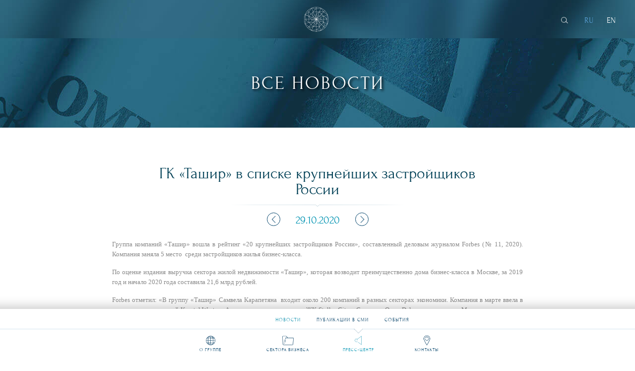

--- FILE ---
content_type: text/html; charset=UTF-8
request_url: https://www.tashir.ru/media/news/2020/gruppa-kompaniy-tashir-v-spiske-krupneyshikh-zastroyshchikov-rossii-.html
body_size: 4704
content:
<!doctype html>
<html>
<head>
<title>ГК «Ташир» в списке крупнейших застройщиков России </title>
	<meta name="format-detection" content="telephone=no">

	<link rel="shortcut icon" href="/local/templates/.default/img/favicon.ico.png">
		<link rel="stylesheet" type="text/css" href="/local/templates/.default/css/style.css" media="only screen and (min-width: 641px)" />
		<link rel="stylesheet" type="text/css" href="/local/templates/.default/css/media.css" media="only screen and (min-width: 641px)" />
	<script src="https://code.jquery.com/jquery-2.2.1.min.js" integrity="sha256-gvQgAFzTH6trSrAWoH1iPo9Xc96QxSZ3feW6kem+O00=" crossorigin="anonymous"></script>
	
	<meta http-equiv="Content-Type" content="text/html; charset=UTF-8" />
<meta name="robots" content="index, follow" />
<link href="/local/templates/.default/components/bitrix/news.detail/all-media/style.css?1677594968442" type="text/css"  rel="stylesheet" />
<link href="/local/templates/.default/css/slick.css?16775949651718" type="text/css"  data-template-style="true"  rel="stylesheet" />
<link href="/local/templates/.default/css/slick-theme.css?16775949653014" type="text/css"  data-template-style="true"  rel="stylesheet" />
<link href="/local/templates/.default/css/jquery.fancybox.css?16775949654895" type="text/css"  data-template-style="true"  rel="stylesheet" />
<link href="/local/templates/.default/css/jquery.mCustomScrollbar.css?167759496453706" type="text/css"  data-template-style="true"  rel="stylesheet" />
<link href="/local/templates/.default/components/bitrix/menu/mobile-menu/style.css?1677594968626" type="text/css"  data-template-style="true"  rel="stylesheet" />
<link href="/local/templates/.default/components/bitrix/menu/bd-footer-submenu/style.css?1677594968626" type="text/css"  data-template-style="true"  rel="stylesheet" />
<link href="/local/templates/.default/components/bitrix/menu/footer-menu/style.css?1677594968626" type="text/css"  data-template-style="true"  rel="stylesheet" />
<link href="/local/templates/.default/components/bitrix/menu/footer-info-menu/style.css?1677594968626" type="text/css"  data-template-style="true"  rel="stylesheet" />
<link href="/local/templates/main/template_styles.css?1717572456204" type="text/css"  data-template-style="true"  rel="stylesheet" />
<meta property="og:title" content="ГК «Ташир» в списке крупнейших застройщиков России " />
<meta property="og:description" content="
	 Группа компаний «Ташир» вошла в рейтинг «20 крупнейших застройщиков России», составленный деловым журналом Forbes (№ 11, 2020). Компания заняла 5 место &nbsp;среди застройщиков жилья бизнес-класса.
" />
<meta property="og:image" content="http://www.tashir.ru/upload/iblock/853/3w73zegvy4py12sthkkqmhgm4bjbqo31/1t1a7987.jpg" />

<script type="text/javascript" src="/local/templates/.default/js/css_browser_selector.js?16775949681321"></script>
<script type="text/javascript" src="/local/templates/.default/js/jquery.mousewheel.min.js?16775949682777"></script>
<script type="text/javascript" src="/local/templates/.default/js/jquery.dotdotdot.min.js?16775949686123"></script>
<script type="text/javascript" src="/local/templates/.default/js/jquery-migrate-1.2.1.min.js?16775949687199"></script>
<script type="text/javascript" src="/local/templates/.default/js/slick.min.js?167759496833221"></script>
<script type="text/javascript" src="/local/templates/.default/js/jquery.fancybox.pack.js?167759496823135"></script>
<script type="text/javascript" src="/local/templates/.default/js/jquery.popupWindow.js?16775949683036"></script>
<script type="text/javascript" src="/local/templates/.default/js/jquery.CustomScrollbar.js?167759496846472"></script>
<script type="text/javascript" src="/local/templates/.default/js/script.js?171811296692287"></script>
<script type="text/javascript">var _ba = _ba || []; _ba.push(["aid", "b65b9e20726ab86a553b85a4c8077513"]); _ba.push(["host", "www.tashir.ru"]); (function() {var ba = document.createElement("script"); ba.type = "text/javascript"; ba.async = true;ba.src = (document.location.protocol == "https:" ? "https://" : "http://") + "bitrix.info/ba.js";var s = document.getElementsByTagName("script")[0];s.parentNode.insertBefore(ba, s);})();</script>

	<meta name="viewport" content ="width=device-width, initial-scale=1, maximum-scale=1, user-scalable=0">
    </head>
<body>

<div class="mobile-menu">
	<div class="mobile-menu-wrap">
		<div class="mobile-menu-top">
			<div class="mobile-menu-close"></div>
			<div class="mobile-menu-logo"></div>
		</div>
		<div class="mobile-menu-1 hide">
			
	<ul>
						<li class="about"><a href="/about/">О группе</a></li>
		
						<li class="directions"><a href="/business-activities/development/">Сектора бизнеса</a></li>
		
						<li class="media"><a href="/media/">Пресс-центр</a></li>
		
						<li class="contacts"><a href="/contacts/">Контакты</a></li>
		
	
	</ul>
			<div class="mobile-menu-search">
			<form id="mobile_search">
				<input type="text" name="q" placeholder="ПОИСК" focus="clear" />
			</form>
			</div>
			<div class="mobile-menu-language">
							<a  href="/en/media/news/2020/gruppa-kompaniy-tashir-v-spiske-krupneyshikh-zastroyshchikov-rossii-.html">
			EN
					</a>
			<a class="active">
			RU
					</a>
				</div>
		</div>
		<div class="mobile-menu-2 mobile-menu-about">
			<div class="mobile-menu-prev"></div>
			<ul class="mobile-menu-level1">
				<li class="about"><a name="">О группе</a></li>
			</ul>

			<ul class="mobile-menu-level2">
				<li><a href="/about/">О группе</a></li>
				<li><a href="/about/president/">Руководство</a></li>
				<li><a href="/about/growth/">Социальная ответственность</a></li>
				<li><a href="/about/career/">Карьера</a></li>
				<li><a href="/about/history/">История</a></li>
				<li><a href="/about/geography/">География</a></li>
			</ul>

			<div class="mobile-menu-language">
							<a  href="/en/media/news/2020/gruppa-kompaniy-tashir-v-spiske-krupneyshikh-zastroyshchikov-rossii-.html">
			EN
					</a>
			<a class="active">
			RU
					</a>
				</div>
		</div>
		<div class="mobile-menu-2 mobile-menu-directions">
			<div class="mobile-menu-prev"></div>
			<ul class="mobile-menu-level1">
				<li class="directions"><a name="">Сектора бизнеса</a></li>
			</ul>
			<ul class="mobile-menu-level2">
				<li><a href="/business-activities/development/">Девелопмент</a></li>
				<li><a href="/business-activities/finance/">Финансы</a></li>
				<li><a href="/business-activities/proizvodstvo/">Производство</a></li>
				<li><a href="/business-activities/stroitelstvo/">Строительство</a></li>
				<li><a href="/business-activities/energetika/">Энергетика</a></li>
				<li><a href="/business-activities/riteyl/">Ритейл</a></li>
				<li><a href="/business-activities/razvlecheniya/">Развлечения</a></li>
				<li><a href="/business-activities/restorany/">Рестораны</a></li>
				<li><a href="/business-activities/drugie/">Другие</a></li>
			</ul>
			<div class="mobile-menu-language">
							<a  href="/en/media/news/2020/gruppa-kompaniy-tashir-v-spiske-krupneyshikh-zastroyshchikov-rossii-.html">
			EN
					</a>
			<a class="active">
			RU
					</a>
				</div>
		</div>
		<div class="mobile-menu-2 mobile-menu-media show">
			<div class="mobile-menu-prev"></div>
			<ul class="mobile-menu-level1">
				<li class="media"><a name="">Пресс-центр</a></li>
			</ul>
			<ul class="mobile-menu-level2">
				<li><a href="/media/">Пресс-центр</a></li>
				<li><a href="/media/news/">Новости</a></li>
				<li><a href="/media/archive/">Публикации в СМИ</a></li>
				<li><a href="/media/events/">События</a></li>
								<li><a href="/media/?smi_contacts=Y" class="smi_contacts">Контакты для СМИ</a></li>
			</ul>
			<div class="mobile-menu-language">
							<a  href="/en/media/news/2020/gruppa-kompaniy-tashir-v-spiske-krupneyshikh-zastroyshchikov-rossii-.html">
			EN
					</a>
			<a class="active">
			RU
					</a>
				</div>
		</div>
		<div class="mobile-menu-2 mobile-menu-search-result">
			<div class="mobile-search-result-wrapper">
				<div class="mobile-menu-prev"></div>
				<form>
					<input type="text" name="q" placeholder="ПОИСК" focus="clear" />
				</form>
			</div>
			<div class="mobile-search-result-list-wrapper"></div>
		</div>
	</div>
</div>
<div id="fb-root"></div>

<div class="wrapper media">
	<div class="preload"></div>
        <div id="search-block">
        <form action="/search/index.php">
            <input type="text" focus="clear" name="q" value="" placeholder="ПОИСК" maxlength="100" />
        </form>
    </div>

	<div id="section-0">
		<div class="mobile_burger"></div>
		<div class="scroll-arrow"><a href="#section-2" class="animated infinite arrow"><img src="/local/templates/.default/img/strelka3.png" /></a></div>
	</div>
	<div id="section-1" class="section">

					<div class="blur"></div>
			<a href="/" class="logo"></a>

			<div class="search">
				 <!-- <a href=""><img src="/local/templates/.default/img/i1.png" /></a> -->

				<div class="languages">
			<!-- <a href="/en/" > -->
		<a  href="/en/media/news/2020/gruppa-kompaniy-tashir-v-spiske-krupneyshikh-zastroyshchikov-rossii-.html">
			EN
					</a>
			<!-- <a href="/" class="active"> -->
		<a class="active">
			RU
					</a>
		<div class="search-btn"></div>
</div>			</div>
			</div>
<div id="section-2" class="section">
	<div class="title">
		 ВСЕ НОВОСТИ
	</div>
</div>
 
<!--

<div class="media-item submenu-links">
	<a href="/media/news/">Новости</a><a href="/media/archive/">Публикации в СМИ</a><a href="/media/events">События</a></div>
-->
			
<a name="news-head"></a>
    <div id="section-3" class="section">

		
        <div class="center">

            <table class="nav">
                <tr>
                    <td class="prev"></td>
                    <td class="middle">
                        <h1>ГК «Ташир» в списке крупнейших застройщиков России </h1>
                    </td>
                    <td class="next"></td>
                </tr>
                <tr>
                    <td>
                        <!--<div class="prev-date">02.11.2020</div>--></td>
                    <td>
                                                                                                                    <a href="/media/news/2020/tashir-postroil-novyy-sovremennyy-torgovo-ofisnyy-tsentr-v-kaluge.html#news-head"
                                   class="prev-link">
                                    <div></div>
                                </a>
                                                        <div class="title-date">29.10.2020</div>
                                                                                            <a href="/media/news/2020/tashir-voshel-v-reyting-krupneyshikh-kompaniy-rossii-po-versii-gazety-kommersant-.html#news-head"
                                   class="next-link">
                                    <div></div>
                                </a>
                                                                        </td>
                    <td>
                        <!--<div class="next-date">20.10.2020</div>--></td>
                </tr>
            </table>

            <div class="text"><p>
	 Группа компаний «Ташир» вошла в рейтинг «20 крупнейших застройщиков России», составленный деловым журналом Forbes (№ 11, 2020). Компания заняла 5 место &nbsp;среди застройщиков жилья бизнес-класса.
</p>
<p>
	 По оценке издания выручка сектора жилой недвижимости «Ташир», которая возводит преимущественно дома бизнес-класса в Москве, за 2019 год и начало 2020 года составила 21,6 млрд рублей.
</p>
<p>
	 Forbes отметил: «В группу «Ташир»&nbsp;Самвела Карапетяна&nbsp;&nbsp;входит около 200 компаний в разных секторах экономики. Компания в марте ввела в эксплуатацию крупный Kvartal West на Аминьевском шоссе, строит ЖК Stellar City в Сколкове, Onyx Delux на юго-западе Москвы и занимается редевелопментом ТЭЦ-7 на Краснопресненской набережной».&nbsp;
</p>
<p>
</p>
<p>
	 Рейтинг девелоперов жилой недвижимости выходит в Forbes второй раз. В этом году список составляется на основе выручки за 2019 и первую половину 2020 года и делит застройщиков на три сегмента: массовое жилье, жилье бизнес-класса и элитное.
</p>
<p>
</p>
<p>
	 Рейтинг <a href="https://www.forbes.ru/reytingi-photogallery/412295-20-krupneyshih-zastroyshchikov-rossii-reyting-forbes?photo=15">Forbes.</a>
</p></div>

            
            
            <table class="news-share">
                <tr>
                    <td class="social">
                                                <div class="tg-share">Поделиться</div>
                        <div class="fb-share" style="display:none;">Поделиться</div>
                    </td>
                    <td class="download-pdf">
                                                    <a href="/upload/iblock/5fa/75o1njqckhlls55tltadi12jp901ynvb/forbes_20_zastroi_shchikov.pdf"
                               class="save-pdf">PDF-версия</a>
                                            </td>
                </tr>
            </table>
            <div class="text-action clearfix">

                <!--<a href="" class="search"></a>-->
            </div>
        </div>
    </div>

<!--<p><a href="/media/news/">Возврат к списку</a></p>--><div id="section-4" class="section">
	<div class="news-subscribe">
		 
<a name="subscribe-form"></a>
<form method="post" action="/media/news/2020/gruppa-kompaniy-tashir-v-spiske-krupneyshikh-zastroyshchikov-rossii-.html#subscribe-form" id="subscr_frm">
    <input type="hidden" name="USE_AJAX" value="Y">
    <input type="text" focus="clear" name="NEW_EMAIL" value="" placeholder="Введите свой E-mail" />
	<br/>
	<input type="submit" class="button white" name="OK" value="ПОДПИСАТЬСЯ НА НОВОСТИ" />
			<input type="hidden" name="sf_RUB_ID[]" id="sf_RUB_ID_1" value="1" checked /> 
		<input type="hidden" name="PARAMS_HASH" value="d12ed79596143602d5813573048ca991">
</form>
<div class="subscribe-form-response" error="Укажите E-mail в правильном формате">Вы успешно подписались на наши новости</div>	</div>
</div><div class="fixed-block-bottom">
										
<div class="submenu">
	<ul><li class="news active"><a href="/media/news/"><div class="img"></div>Новости</a></li><li class="archive"><a href="/media/archive/"><div class="img"></div>Публикации в СМИ</a></li><li class=""><a href="/media/events"><div class="img"></div>События</a></li></ul>
</div>

		
<div class="menu">
	<ul>
						<li class="about"><a href="/about/">О группе</a></li>
		
						<li class="directions"><a href="/business-activities/development/">Сектора бизнеса</a></li>
		
						<li class="media active"><a href="/media/">Пресс-центр</a></li>
		
						<li class="contacts"><a href="/contacts/">Контакты</a></li>
		
	
	</ul>
</div>

		<div class="info">
			<table>
				<tr>
					<td class="cookie" colspan="5">«Ташир» - многопрофильная группа компаний федерального масштаба<span>, объединяющая более 200 компаний в различных секторах экономики Российской Федерации</span></td>
				</tr>
				<tr>
					<td class="copy">
<ul class="info-menu"><li><a href="/about/president/">Руководство</a></li><li><a href="/about/career/">Карьера</a></li><li><a href="/media/news/" class="active">Новости</a></li><li><a href="/contacts/">Контакты</a></li></ul></td>
					<td class="flickr"><a href="https://www.flickr.com/photos/tashir/albums" target="_blank"></a></td>
					<td class="telegram"><a href="https://t.me/joinchat/AAAAAFHoFcAJIFROKx2mKw" target="_blank"></a></td>
					<td class="youtube"><a href="http://www.youtube.com/channel/UCm0X4_uIcoSABSAU7gF3Arw/videos" target="_blank"></a></td>
					<td class="facebook" style="display:none;"><a href="https://www.facebook.com/tashir.ru?fref=ts" target="_blank"></a></td>
				</tr>
			</table>

			<div class="copyright">© 1999–2025 TASHIR ВСЕ ПРАВА ЗАЩИЩЕНЫ</div>

					</div>
	</div>
</div>

<script>
(function(d, s, id) {
  var js, fjs = d.getElementsByTagName(s)[0];
  if (d.getElementById(id)) return;
  js = d.createElement(s); js.id = id;
  js.src = "//connect.facebook.net/ru_RU/all.js#xfbml=1";
  fjs.parentNode.insertBefore(js, fjs);
}(document, 'script', 'facebook-jssdk'));
</script>
</body>
</html>


--- FILE ---
content_type: text/css
request_url: https://www.tashir.ru/local/templates/.default/css/style.css
body_size: 4439
content:
html, body, div, span, applet, object, iframe, h1, h2, h3, h4, h5, h6, p, blockquote, pre, a, abbr, acronym, address, big, cite, code, del, dfn, em, img, ins, kbd, q, s, samp, small, strike, strong, sub, sup, tt, var, b, u, i, center, dl, dt, dd, ol, ul, li, fieldset, form, label, legend, table, caption, tbody, tfoot, thead, tr, th, td, article, aside, canvas, details, embed, figure, figcaption, footer, header, hgroup, menu, nav, output, ruby, section, summary, time, mark, audio, video { margin: 0; padding: 0; border: 0; font-size: 100%; font: inherit; outline: none; }
body { font-size:100%; line-height: 1; font-family: Arial, Tahoma, Verdana, sans-serif; }
article, aside, details, figcaption, figure, footer, header, hgroup, menu, nav, section { display: block; }
ol, ul { list-style: none; }
blockquote, q { quotes: none; }
blockquote:before, blockquote:after, q:before, q:after { content: ''; content: none; }
strong { font-weight: bold; }
input, textarea { outline:none; }
input.form_error, textarea.form_error{ color:#32B475 !important; }
textarea{ overflow:auto; resize:none; }
table { border-collapse: collapse; border-spacing: 0; }
img { border: 0; /* max-width: 100%; */ }
a { text-decoration: none; }
a:hover { /* text-decoration: underline; */ }
*, *:before, *:after { -webkit-box-sizing: border-box; -moz-box-sizing: border-box; box-sizing: border-box; }
.clearfix:before, .clearfix:after { content: " "; display: table; }
.clearfix:after { clear: both; }
/* IE6/7 support */
.clearfix { *zoom: 1; }
.section{ position:relative; min-width:1024px; }
.center{ width:1024px; margin:0 auto; padding:1px 0px 0px 0px; position:relative; height:100%; }
.img img{ display:block; max-width: 100%; margin: 0px auto 0px; }
#warehouse{ display:none; }
.hidden, .hidden *{ opacity:0; visibility:hidden; filter:alpha(opacity=0); }
.invisible{ opacity:0; visibility:hidden; filter:alpha(opacity=0); }
.clear { clear:both; }

@font-face{ font-family:'__Forum_5'; src: url('./fonts/forumregular.eot'); src: local('☺'), url('./fonts/forumregular.woff') format('woff'), url('./fonts/forumregular.svg') format('svg'); font-weight: 400; font-style: normal; }
@font-face{ font-family:'__Minion Pro_5'; src: url('./fonts/minionproregular.eot'); src: local('☺'), url('./fonts/minionproregular.woff') format('woff'), url('./fonts/minionproregular.svg') format('svg'); font-weight: 400; font-style: normal; }
@font-face{ font-family:'__Myriad Set Pro_5'; src: url('./fonts/myriadsetpro_thin.eot'); src: local('☺'), url('./fonts/myriadsetpro_thin.woff') format('woff'), url('./fonts/myriadsetpro_thin.svg') format('svg'); font-weight: 300; font-style: normal; }
@font-face{ font-family: '__Myriad Set Pro_5'; src: url('./fonts/myriadsetpro_text.eot'); src: local('☺'), url('./fonts/myriadsetpro_text.woff') format('woff'), url('./fonts/myriadsetpro_text.svg') format('svg'); font-weight: 400; font-style: normal; }
@import url(http://fonts.googleapis.com/css?family=Tinos:400,700,400italic,700italic&subset=latin,cyrillic);

html, body, .wrapper{ min-height:100%; }
.mobile-menu { display:none; }
.wrapper{ position:relative; overflow:hidden; min-width:1024px; }
.animated { -webkit-animation-duration: 2s; animation-duration: 2s; -webkit-animation-fill-mode: both; animation-fill-mode: both; -webkit-animation-timing-function: ease-in-out; animation-timing-function: ease-in-out; }
.animated.infinite { -webkit-animation-iteration-count: infinite; animation-iteration-count: infinite; }
@-webkit-keyframes arrow { 0%, 50%, 100% { top:0px; } 25%, 75% { top:12px; } }
@keyframes arrow { 0%, 50%, 100% { top:0px; } 25%, 75% { top:12px; } }
.arrow { -webkit-animation-name: arrow; animation-name: arrow; }
.button{ display:block; text-align:center; -webkit-transition:all 200ms ease-in-out; transition:all 200ms ease-in-out; }
.button.white{ color:#fff; border:1px solid #fff; }
.button.white:hover{ background:#fff; color:#00416B; }
.button.all-items{ color:#274469; border:1px solid #274469;  }
.button.all-items:hover{ color:#fff; background:#274469; border:1px solid #274469; }

.search{ position:absolute; top:36px; right:39px; width:300px; }
.search > a{ float:right; margin:0px 0px 0px 55px; }
.search .languages{ float:right; width:200px; }
.search .languages .search-btn { -webkit-transition: all 0.5s 0.3s ease; -moz-transition: all 0.5s 0.3s ease; -o-transition: all 0.5s 0.3s ease; transition: all 0.5s 0.3s ease; display:inline-block; float:right; width:16px; height:16px; background:url(../img/search-btn-sprite.png) 0 0 no-repeat; background-size:16px; cursor:pointer; margin:1px 4px 0 0; }
.search .languages.light .search-btn { background:url(../img/search-btn-sprite-blue.png) 0 0 no-repeat; background-size:16px; }
.search .languages .search-btn.active { background-position:0 -16px; height:18px; }
.search .languages a{ float:right; line-height:20px; color:#fff; font:18px '__Forum_5', 'Tinos', serif; margin:0px 0px 0px 27px; }
.search .languages.light a{  -webkit-transition: all 0.5s 0.3s ease; -moz-transition: all 0.5s 0.3s ease; -o-transition: all 0.5s 0.3s ease; transition: all 0.5s 0.3s ease; color:#274469; }
.search .languages a.active{ color:#5ba2da; }

@media screen and (max-height: 800px)  {
	.search{ top:32px; }
	.search .languages a { font-size:16px; }
	.search .languages .search-btn { background-size:0.9em; background-position:0 1px; }
	.search .languages.light .search-btn { background-size:0.9em; background-position:0 1px; }	
	.search .languages .search-btn.active { background-size:0.9em; }
}

.fixed-block-bottom { transition:all .5s 0s ease; position:fixed; bottom:-117px; left:0px; width:100%; background:url(../img/shadow2.png) 0 0 repeat-x; z-index:300; padding:29px 0px 0px 0px; min-width: 1024px; }
*::-ms-backdrop, .fixed-block-bottom { bottom:-117px; }
.ie .fixed-block-bottom { bottom:-117px; }
.fixed-block-bottom.noshadow { padding-top:0px; }
.en .fixed-block-bottom { bottom:-117px; }

.fixed-block-bottom.info-show{ bottom:0px !important; }
.index .fixed-block-bottom.info-show{ position:fixed; }
.fixed-block-bottom .submenu{ background:#fff; border-bottom:1px solid #d5e5ee; text-align:center; padding:0px; background-position:50% 100%; background-repeat:no-repeat; background-size: cover; height:42px; min-width:1024px; }
.fixed-block-bottom .submenu li{ display:inline-block; vertical-align:top; margin:0px 0px 0px 0px; height:42px; }
.fixed-block-bottom .submenu li a { color:#074369; display:block; padding:1px 0px 0px 0px; font-size:12px; height:32px; line-height:42px; border:1px solid transparent; letter-spacing:1px; font-family:'__Forum_5', 'Tinos', serif; margin:0 15px; position:relative; text-transform:uppercase; }
.fixed-block-bottom .submenu li.active a { color:#1693b0; }

.fixed-block-bottom .submenu li a .img{ position:absolute; left:50%; margin:0px 0px 0px -45px; top:-113px; width:90px; height:92px; background-position:50% 0%; background-repeat:no-repeat; opacity:0; visibility:hidden; -webkit-transition:all 200ms ease-in-out; transition:all 200ms ease-in-out; }
.fixed-block-bottom .submenu li a:hover{ /* background:url(../img/120x29.png) 50% 0px repeat-x; */ }
.fixed-block-bottom .submenu li a::before{ content:' '; position: absolute; top: 0; left: 0; width: 100%; height: 100%; background:url(../img/120x29.png) 50% 0px repeat-x; opacity: 0; visibility: hidden; -webkit-transition:all 200ms ease-in-out; transition:all 200ms ease-in-out; }
.fixed-block-bottom .submenu li.active a::before{ background: transparent; }
.fixed-block-bottom .submenu li:hover a::before{ opacity: 1; visibility: visible; }
.fixed-block-bottom .submenu li a:hover .img{ opacity:1; visibility:visible; }
.fixed-block-bottom .submenu.noimg li a:hover .img{ opacity:0; visibility:hidden; }
.fixed-block-bottom .submenu li.active a{ border-color:#fff; }
.fixed-block-bottom .submenu li.active a:hover{ background:none; }
@media only screen and (max-width: 1200px){
	.fixed-block-bottom .submenu li a{ width:auto !important; padding:0px 11px; }
	.en .fixed-block-bottom .submenu li.energy a{ width: 110px !important; padding: 5px 0px !important; }
}
.fixed-block-bottom .menu{ text-align:center; padding:6px 0px 3px; background:#fff; height:65px; line-height:65px; }
.fixed-block-bottom .menu li { position:relative; height:100%; display:inline-block; vertical-align:top; margin:10px 32px 0px; background-position:50% 0%; background-repeat:no-repeat; }
.fixed-block-bottom .menu li.active a:before { top:-17px; left:50%; margin-left:-10px; content:' '; width:20px; height:10px; background:url(../img/footer-corner-down.png) 0 0 no-repeat; position:absolute; }
.fixed-block-bottom .menu li a{ display:block; padding:28px 0px 0px 0px; font-size:9px; line-height:11px; color:#01426A; letter-spacing:1px; font-family:'__Forum_5', 'Tinos', serif; background-position:50% 0%; background-repeat:no-repeat; text-transform:uppercase; }
/*
.fixed-block-bottom .menu li.about{ background-image:url(../img/menu-01-hover.svg); background-size:42px 26px; width:104px; }
.fixed-block-bottom .menu li.about a{ background-image:url(../img/menu-01.svg); background-size:42px 26px; }
*/
.fixed-block-bottom .menu li.about{ background-image:url(../img/1-hover.png); background-size:26px 26px; width:104px; }
.fixed-block-bottom .menu li.about a{ background-image:url(../img/1.png); background-size:26px 26px; }
/*
.fixed-block-bottom .menu li.directions{ background-image:url(../img/menu-02-hover.svg); background-size:42px 26px; width:105px; }
.fixed-block-bottom .menu li.directions a{ background-image:url(../img/menu-02.svg); background-size:42px 26px; }
.fixed-block-bottom .menu li.media{ background-image:url(../img/menu-03-hover.svg); background-size:42px 26px; width:70px; }
.fixed-block-bottom .menu li.media a{ background-image:url(../img/menu-03.svg); background-size:42px 26px; }
*/
.fixed-block-bottom .menu li.directions{ background-image:url(../img/2-hover.png); background-size:26px 26px; width:105px; }
.fixed-block-bottom .menu li.directions a{ background-image:url(../img/2.png); background-size:26px 26px; }
.fixed-block-bottom .menu li.media{ background-image:url(../img/3-hover.png); background-size:26px 26px; width:70px; }
.fixed-block-bottom .menu li.media a{ background-image:url(../img/3.png); background-size:26px 26px; }

.fixed-block-bottom .menu li.period{ background-image:url(../img/menu-04-hover.svg); background-size:42px 26px; width:114px; }
.fixed-block-bottom .menu li.period a{ background-image:url(../img/menu-04.svg); background-size:42px 26px; }
.fixed-block-bottom .menu li.career{ background-image:url(../img/menu-05-hover.svg); background-size:42px 26px; width:83px; }
.fixed-block-bottom .menu li.career a{ background-image:url(../img/menu-05.svg); background-size:42px 26px; }
/*
.fixed-block-bottom .menu li.contacts{ background-image:url(../img/menu-06-hover.svg); background-size:42px 26px; width:96px; }
.fixed-block-bottom .menu li.contacts a{ background-image:url(../img/menu-06.svg); background-size:42px 26px; }
*/
.fixed-block-bottom .menu li.contacts{ background-image:url(../img/4-hover.png); background-size:26px 26px; width:96px; }
.fixed-block-bottom .menu li.contacts a{ background-image:url(../img/4.png); background-size:26px 26px; }
/*
.ie8 .fixed-block-bottom .menu li.about{ background-image:url(../img/menu-01-hover.png); }
.ie8 .fixed-block-bottom .menu li.about a{ background-image:url(../img/menu-01.png); }
.ie8 .fixed-block-bottom .menu li.directions{ background-image:url(../img/menu-02-hover.png); }
.ie8 .fixed-block-bottom .menu li.directions a{ background-image:url(../img/menu-02.png); }
.ie8 .fixed-block-bottom .menu li.media{ background-image:url(../img/menu-03-hover.png); }
.ie8 .fixed-block-bottom .menu li.media a{ background-image:url(../img/menu-03.png); }
.ie8 .fixed-block-bottom .menu li.period{ background-image:url(../img/menu-04-hover.png); }
.ie8 .fixed-block-bottom .menu li.period a{ background-image:url(../img/menu-04.png); }
.ie8 .fixed-block-bottom .menu li.career{ background-image:url(../img/menu-05-hover.png); }
.ie8 .fixed-block-bottom .menu li.career a{ background-image:url(../img/menu-05.png); }
.ie8 .fixed-block-bottom .menu li.contacts{ background-image:url(../img/menu-06-hover.png); }
.ie8 .fixed-block-bottom .menu li.contacts a{ background-image:url(../img/menu-06.png); }
*/
@media (-webkit-min-device-pixel-ratio: 1.25), (min-resolution: 120dpi) {
	/* .fixed-block-bottom .menu li.about{ background-image:url(../img/1.svg); background-size:auto 26px; width:104px; } */
	.fixed-block-bottom .menu li.about a{ background-image:url(../img/1.svg); background-size:auto 26px; }

	/* .fixed-block-bottom .menu li.directions{ background-image:url(../img/2.svg); background-size:auto 26px; width:105px; } */
	.fixed-block-bottom .menu li.directions a{ background-image:url(../img/2.svg); background-size:auto 26px; }
	/* .fixed-block-bottom .menu li.media{ background-image:url(../img/4.svg); background-size:auto 26px; width:70px; } */
	.fixed-block-bottom .menu li.media a{ background-image:url(../img/4.svg); background-size:auto 26px; }
	
	/* .fixed-block-bottom .menu li.contacts{ background-image:url(../img/3.svg); background-size:auto 26px; width:96px; } */
	.fixed-block-bottom .menu li.contacts a{ background-image:url(../img/3.svg); background-size:auto 26px; }
} 

.fixed-block-bottom .menu li a:hover, .fixed-block-bottom .menu li.active a{ color:#0093B2; background:none !important; }
.fixed-block-bottom .info{ position:relative; overflow:hidden; background-image:url(../img/bg2_2560.jpg); background-position:50% 100%; background-repeat:no-repeat; background-size:cover; letter-spacing:3px; padding:18px 0px 0px 0px; }
.fixed-block-bottom .info .belt { display:none; }
.fixed-block-bottom .info table{ width:570px; margin:0px auto 0px; z-index:100; }
.fixed-block-bottom .info table td{ border:1px solid #fff; font-size:8px; line-height:10px; color:#fff; font-family:'__Forum_5', 'Tinos', serif; text-align:center; }
.fixed-block-bottom .info table td.cookie{ padding:5px 0px; text-transform:uppercase; }
.fixed-block-bottom .info table td.copy{ padding:8px 0px; width:391px; }
.fixed-block-bottom .info table td > a{ display:block; height:26px; }
.fixed-block-bottom .info table td.flickr { width:36px; }
.fixed-block-bottom .info table td.flickr a{ width:36px; background:url(../img/flickr-logo.svg) 50% 50% no-repeat; background-size:25px; }
.fixed-block-bottom .info table td.linkedin{ width:36px; }
.fixed-block-bottom .info table td.linkedin a{ width:35px; background:url(../img/in-logo.svg) 50% 50% no-repeat; background-size:25px; }
.ie8 .fixed-block-bottom .info table td.linkedin a{ background-image:url(../img/linkedin.png); }
.fixed-block-bottom .info table td.telegram{ width:36px; }
.fixed-block-bottom .info table td.telegram a{ width:35px; background:url(../img/tele-logo.svg) 50% 50% no-repeat; background-size:18px; }
/*.ie8 .fixed-block-bottom .info table td.telegram a{ background-image:url(../img/linkedin.png); }*/
.fixed-block-bottom .info table td.youtube{ width:37px; }
.fixed-block-bottom .info table td.youtube a{ width:36px; background:url(../img/youtube-logo.svg) 50% 50% no-repeat; background-size:25px; }
.ie8 .fixed-block-bottom .info table td.youtube a{ background-image:url(../img/youtube.png); }
.fixed-block-bottom .info table td.facebook{ width:34px; }
.fixed-block-bottom .info table td.facebook a{ width:33px; background:url(../img/facebook.svg) 50% 50% no-repeat; background-size:15px 20px; }
.ie8 .fixed-block-bottom .info table td.facebook a{ background-image:url(../img/facebook.png); }
.fixed-block-bottom .info .info-menu{ display: block; width: 100%; }
.fixed-block-bottom .info .info-menu li{ display: inline-block; }
.fixed-block-bottom .info .info-menu li a{ display: block; font-size:8px; line-height:10px; color:#fff; font-family:'__Forum_5', 'Tinos', serif; text-align:center; text-transform: uppercase; padding: 0 10px; }
.fixed-block-bottom .info .copyright{ z-index:100; font-size:8px; line-height:10px; color:#fff; font-family:'__Forum_5', 'Tinos', serif; text-align:center; text-transform: uppercase; padding:10px 0px; }

.fixed-block-bottom .scroll-arrow{ position:absolute; left:50%; top:-133px; margin-left:-13px; -webkit-transition:all 200ms ease-in-out; transition:all 200ms ease-in-out; }
.fixed-block-bottom .scroll-arrow, .fixed-block-bottom .scroll-arrow > a{ display:block; width:26px; height:89px; }
.fixed-block-bottom .scroll-arrow > a{ z-index:10; position:relative; -webkit-filter:drop-shadow(rgb(5, 21, 33) 2px 2px 3px); }
.popup-video .fancybox-close{ font-size:18px; line-height:38px; color:#fff; text-align:center; width:40px; height:40px; top:-11px; right:-48px; border:1px solid transparent; border-radius:50%; background:none; }
.popup-video .fancybox-close:hover{ border-color:#fff; }

/* .fancybox-lock{ overflow: auto !important; } */
.fancybox-lock .fancybox-overlay{ overflow-y: auto; }
.fancybox-overlay{ background:#000; opacity:.6; /* background: url(../img/bgset.png) 50% 50% no-repeat; background-size: cover;*/ z-index: 450; }
.fancybox-opened{ z-index: 500; }
.fancybox-opened .fancybox-skin, .fancybox-skin{ background:none; box-shadow:none; border-radius:0px; }
.fancybox-title{ left: 0; margin: 0; bottom: 0; width: 100%; }
.fancybox-title .child{ position: absolute; left: 0; top: 0; width: 100%; padding:8px 19px; border-radius: 0; background: none; white-space: normal; text-align: left; font-size:14px; line-height:20px; color:#fff; font-family: Georgia, serif; font-weight:400; }
#fancybox-loading{ margin-left:-64px; margin-top: -8px; }
#fancybox-loading div{ width: 128px; height: 15px; }

/* .gallery-slider */
.fancybox-nav{ width:30px !important; height:30px !important; top:50% !important; margin-top:-15px; border:1px solid #01426a !important; text-align:center; border-radius:50%; transition: all 200ms ease-in-out; }
.fancybox-nav div { background-image: url(../img/arrow-sprite.png) !important; width: 10px; height: 17px; margin: 6px auto; }
.fancybox-nav.fancybox-next{ right:-48px; background: #ffffff;border: none!important;box-shadow: 0px 2px 3px 0px rgba(0,0,0,0.35);}
.fancybox-nav.fancybox-prev{ left:-48px;background: #ffffff;border: none!important;box-shadow: 0px 2px 3px 0px rgba(0,0,0,0.35);}
.fancybox-nav.fancybox-next div { background-position: right 0 !important; }
.fancybox-nav.fancybox-prev div { background-position: left 0 !important; }
.fancybox-nav:hover { background-color: #01426a; }
.fancybox-nav.fancybox-next:hover div { background-position: right -18px !important; }
.fancybox-nav.fancybox-prev:hover div { background-position: left -18px !important; }

.list-pages{ margin:46px 0px 0px; text-align:center; }
.list-pages > * { display:inline-block; height:30px; color:#8b8b8b; padding:0px 8px; margin:0 3px; font:20px '__Forum_5', 'Tinos', serif; border:1px solid transparent; line-height:30px; }
.list-pages .active{ color:#08a8d6; border:1px solid #08a8d6; }

#search-block { width:100%; height:75px; background:#fff; margin-top:-75px; text-align:center;}
#search-block input { font:24px '__Forum_5'; text-align:center; text-transform:uppercase; color:#ccc; line-height:75px; height:75px; width:90%; border:0px; }

#section-0 { height: 0 !important; }
#section-1 .logo{ display:block; width:57px; height:57px; position:absolute; top:50%; left:50%; margin:-28px 0px 0px -28px; background: url(../img/logo-white.svg) 50% 50% no-repeat; background-size:70px; }

@media screen and (max-height: 850px) {
	#section-1 .logo{ width:51px; height:51px; margin:-25px 0px 0px -25px; background-size:63px; }

	.fixed-block-bottom { bottom:-107px; }
	.en .fixed-block-bottom { bottom:-107px; }

	.fixed-block-bottom .submenu{ height:38px; min-width:922px; }
	.fixed-block-bottom .submenu li{ height:38px; }
	.fixed-block-bottom .submenu li a { font-size:10px; height:29px; margin:0 15px; line-height:34px; }

	.fixed-block-bottom .menu { height:59px; line-height:59px; }
	.fixed-block-bottom .menu li{ margin:9px 29px 0px; background-size:38px 23px; }
	.fixed-block-bottom .menu li a{ padding-top:25px; font-size:9px; line-height:10px; }
	.fixed-block-bottom .menu li.active a:before { top:-15px; margin-left:-9px; width:18px; height:9px; background-size:18px; }

	.fixed-block-bottom .menu li.about{ background-size:23px 23px; width:94px; }
	.fixed-block-bottom .menu li.about a{ background-size:23px 23px; }
	.fixed-block-bottom .menu li.directions{ background-size:23px 23px; width:94px; }
	.fixed-block-bottom .menu li.directions a{ background-size:23px 23px; }
	.fixed-block-bottom .menu li.media{ background-size:23px 23px; width:66px; }
	.fixed-block-bottom .menu li.media a{ background-size:23px 23px; }
	.fixed-block-bottom .menu li.period{ background-size:23px 23px; width:103px; }
	.fixed-block-bottom .menu li.period a{ background-size:23px 23px; }
	.fixed-block-bottom .menu li.career{ background-size:23px 23px; width:75px; }
	.fixed-block-bottom .menu li.career a{ background-size:23px 23px; }
	.fixed-block-bottom .menu li.contacts{ background-size:23px 23px; width:86px; }
	.fixed-block-bottom .menu li.contacts a{ background-size:23px 23px; }

	.fixed-block-bottom .info{ padding-top:16px; }
	.fixed-block-bottom .info .copyright{ font-size:7px; line-height:9px; padding:9px 0px; }

	.fixed-block-bottom .info table{ width:513px; }
	.fixed-block-bottom .info table td{ font-size:7px; line-height:9px; }
	.fixed-block-bottom .info table td.cookie{ padding:4px 0px; }
	.fixed-block-bottom .info table td.copy{ padding:7px 0px; width:352px; }
	.fixed-block-bottom .info table td > a{ height:23px; }
	.fixed-block-bottom .info table td.flickr { width:32px; }
	.fixed-block-bottom .info table td.flickr a{ width:32px; background-size:25px; }
	.fixed-block-bottom .info table td.linkedin{ width:32px; }
	.fixed-block-bottom .info table td.linkedin a{ width:35px; background-size:22px; }
	.fixed-block-bottom .info table td.telegram{ width:32px; }
	.fixed-block-bottom .info table td.telegram a{ width:35px; background-size:18px; }
	.fixed-block-bottom .info table td.youtube{ width:35px; }
	.fixed-block-bottom .info table td.youtube a{ width:35px; background-size:22px; }
	.fixed-block-bottom .info table td.facebook{ width:31px; }
	.fixed-block-bottom .info table td.facebook a{ width:30px; background-size:13px 18px; }

	.list-pages{ margin:41px 0 0; }
	.list-pages > * { height:27px; padding:0 7px; font-size:18px; line-height:27px; }
}

--- FILE ---
content_type: text/css
request_url: https://www.tashir.ru/local/templates/.default/css/media.css
body_size: 3860
content:
#section-1, #section-1 .center{ height:82px; }
#section-1 .logo { position:absolute; z-index:100; left:50%; margin-left:-28px; top:13px; margin-top:0px; }
#section-1 .blur {
	position:absolute;
	width:100%;
	height:100%;
	background:url(../img/media-1-blurred.jpg) 50% -82px no-repeat; background-attachment:fixed; background-size: cover;
}
.en #section-1 .blur { background-image:url(../img/media-1-eng-blurred.jpg); }

#section-2 { background:url(../img/media-1.jpg) 50% -82px no-repeat; background-attachment:fixed; background-size: cover; height:200px; }
.en #section-2 { background-image:url(../img/media-1-eng.jpg); }
#section-2 .title{ position:absolute; top:50%; left:0%; width:100%; text-align:center; font-family:'__Forum_5', 'Tinos', serif; line-height:72px; font-size: 42px; color:#fff; text-shadow: 3px 3px 5px rgba(2, 3, 5, 30.00); letter-spacing: 3px; margin:-36px 0px 0px; }
#section-2 .clock { position:absolute; left:25px; bottom:20px; width:110px; height:25px; font:22px '__Forum_5', 'Tinos', serif; line-height:25px; color:#fff; }

#section-3 .center{ padding:0; width:920px; }
.media-item.submenu-links{ text-align:center; padding:36px 0px 0px 0px; width:800px; margin:0 auto; }
.media-item.submenu-links a{ display:inline-block; height:42px; font-size:14px; line-height:40px; color:#00416B; border:1px solid #00416B; border-left-width:0; padding:0px 20px; font-family:'__Forum_5', 'Tinos', serif; letter-spacing: 3px; text-transform:uppercase; }
.media-item.submenu-links a:first-child{ border-left-width:1px; }
.media-item.submenu-links a:hover{ color:#0093B2; border-color:#0093B2; }
#section-3 .center .title-date { color:#0093b2; text-align:center; margin:15px 0px 0px; font:24px '__Forum_5', 'Tinos', serif; line-height:30px; }
#section-3 .center .title, #section-3 .center h1 { color:#014056; line-height:29px; text-align:center; margin:0px 0px 0px; font:36px '__Forum_5', 'Tinos', serif; }
#section-3 .center h1 { background:url(../img/short-line.png) center bottom no-repeat; padding-bottom:20px; }
#section-3 .center .nav{ border-collapse:collapse; width:100%; margin:85px 0px 0px; }
#section-3 .center .nav td.prev, #section-3 .center .nav td.next{ width:55px; text-align:center; padding-top:8px; }
#section-3 .center .nav .prev-date, #section-3 .center .nav .next-date{ line-height:36px; color:#0093b2; font:14px '__Forum_5', 'Tinos', serif; }
#section-3 .center .nav td > *{ display:inline-block; vertical-align:top; }
#section-3 .center .nav tr td { text-align:center; }
#section-3 .center .nav tr:nth-child(1) td { vertical-align:bottom; }
#section-3 .center .nav tr:nth-child(2) td { vertical-align:top; }
#section-3 .center .nav .prev-link, #section-3 .center .nav .next-link{ width:30px; height:30px; margin:13px 30px 0; border:1px solid #01426a; border-radius:50%; -webkit-transition: all 200ms ease-in-out; -o-transition: all 200ms ease-in-out; transition: all 200ms ease-in-out; }
#section-3 .center .nav .no-prev-link, #section-3 .center .nav .no-next-link { width:30px; height:30px; margin:13px 30px 0; }

#section-3 .center .nav .prev-link div, #section-3 .center .nav .next-link div { background-image:url(../img/arrow-sprite.png); background-size:auto 34px; background-repeat:no-repeat; width:10px; height:17px; margin:5px 10px; }
#section-3 .center .nav .prev-link div { background-position:-1px 0; }
#section-3 .center .nav .next-link div { background-position:right 0; }
#section-3 .center .nav .prev-link:hover, #section-3 .center .nav .next-link:hover{ background-color:#01426a; }
#section-3 .center .nav .prev-link:hover div { background-position:-1px -17px; }
#section-3 .center .nav .next-link:hover div { background-position:right -17px; }

#section-3 .center .nav .center-line{ width:584px; height:27px; margin:0px 8px; background:url(../img/line3.png) 50% 14px no-repeat; }
#section-3 .center .text{ margin:31px 0px 0px; padding:0px 0px 1px 0px; }
#section-3 .center .text .img{ margin:0px 0px 25px; }
#section-3 .center .text { color:#888; font:16px 'Georgia', serif; text-align:justify; line-height:24px; }
#section-3 .center .text a { color:#888; text-decoration:underline; }
#section-3 .center .text a:hover { text-decoration:none; }
#section-3 .center .text p{ margin:0px 0px 20px; }
#section-3 .center .text b, #section-3 .center .text strong { font-weight:600; }
#section-3 .center .text h3{ color:#00416B; font-weight:400; font:24px '__Forum_5', 'Tinos', serif; padding:7px 0px 27px 0px; line-height:35px; }
#section-3 .center .text-action{ margin:12px 0px 0px; }
#section-3 .center .text-action .save-pdf, #section-3 .center .text-action .open-pdf { float:left; width:26px; height:32px; background:url(../img/save-pdf.svg) 50% 0px no-repeat; background-size:26px 32px; margin:0px 17px 0px 0px; }
.ie8 #section-3 .center .text-action .save-pdf, .ie8 #section-3 .center .text-action .open-pdf { background-image:url(../img/save-pdf.png); }
#section-3 .center .text-action .search{ float:right; width:20px; height:20px; background:url(../img/search.svg) 50% 0px no-repeat; background-size:20px 20px; margin:5px 0px 0px 0px; }
.ie8 #section-3 .center .text-action .search{ background-image:url(../img/search.png); }

#section-3 .text-block-2 { background-color:rgb(245, 245, 245); position:relative; }
#section-3 .text-block-2 > div{ position:relative; width:920px; margin:0 auto; padding:35px 0px 35px; color:#06426a;  text-align:center; font:17px Georgia, '__Forum_5', 'Tinos', serif; line-height:24px; }
#section-3 .text-block-2 > div .text-2{ font-size:14px; line-height:17px; background: url(../img/media-line2.png) 50% 0% no-repeat; padding:18px 0px 0px 0px; margin:18px 0px 0px; }
#section-3 .text-block-2 > div .text-2 div { font-size:14px; line-height:20px; }

#section-3 .news-share { margin:30px 0 48px; height:75px; width:100%; border-top:1px solid #c5c5c5; }
#section-3 .news-share td { text-align:left; width:50%; vertical-align:middle; color:#3f3f3f; font:16px 'Georgia', serif; }
#section-3 .news-share .social .fb-share { text-align:center; padding-left:29px; font:16px '__Forum_5', 'Tinos', serif; color:#fff; float:left; width:128px; height:31px; line-height:33px; background:url(../img/facebook-share.svg) center center no-repeat; cursor:pointer; }
#section-3 .news-share .social .linkedin-share { text-align:center; padding-left:29px; font:16px '__Forum_5', 'Tinos', serif; color:#fff; float:left; margin-right:15px; width:128px; height:31px; line-height:33px; background:url(../img/linkedin-share.svg) center center no-repeat; cursor:pointer; }
#section-3 .news-share .social .tg-share { text-align:center; padding-left:29px; font:16px '__Forum_5', 'Tinos', serif; color:#fff; float:left; margin-right:15px; width:128px; height:31px; line-height:33px; background:url(../img/tg-share.svg) center center no-repeat; cursor:pointer; }
#section-3 .news-share .download-pdf { text-align:right; } 
#section-3 .news-share .save-pdf, #section-3 .news-share .open-pdf { text-align:right; padding-right:10px; font:16px '__Forum_5', 'Tinos', serif; color:#fff; float:right; width:126px; height:31px; line-height:33px; background:url(../img/pdf-version.svg) center center no-repeat; background-size:126px; display:inline-block;  }

#section-3 .info { position:relative; font:16px 'Georgia', serif; font-style:italic; line-height:24px; width:920px; margin:0 auto; color:#8b8b8b; padding:30px 0; text-align:justify; }
#section-3 .info b { font-weight:bold; }
#section-3 .info .info-title { font-style:normal; color:#8b8b8b; font:bold 14px 'Georgia', serif; text-align:left; padding:0 0 20px; margin-bottom:20px; }	/*  background:url(../img/short-line.png) center bottom no-repeat; */
#section-3 .info-open { bottom:0; text-align:center; position:absolute; width:100%; height:165px; background:url(../img/media-info-back.png) 0 0 repeat-x; z-index:100; }
#section-3 .info-open a { display:inline-block; border:1px solid #0093b2; color:#0093b2; font:16px '__Forum_5', 'Tinos', serif; padding:12px 40px; margin:60px auto 0; }

#section-4 { height: 147px; background:#A67DC8 url(../img/media-bottom-back.jpg) 50% 50% no-repeat; background-size:cover; padding:25px 0px 0px 0px; z-index:0; }
#section-4 .news-subscribe{ margin:0px; text-align:center; position:relative; z-index:10; }
#section-4 .news-subscribe input{ vertical-align:top; height:37px; display:inline-block; background:transparent; font-size:14px; color:#fff; }
#section-4 .news-subscribe input[type=text]{ text-align:center; width:460px; border:none; border-bottom:1px solid #fff; font:21px '__Forum_5', 'Tinos', serif; line-height:21px; margin:0; padding:10px 0; }
#section-4 .news-subscribe input[type=text]::-webkit-input-placeholder{ color:#fff; }
#section-4 .news-subscribe input[type=text]::-moz-placeholder{ color:#fff; }

#section-4 .news-subscribe input[type=submit]{ padding:0 40px; line-height:42px;  border:1px solid #fff; cursor:pointer; font:16px '__Forum_5', 'Tinos', serif; margin:15px 0px 0px 11px; }
#section-4 .news-subscribe input[type=submit]:hover{ background:#fff; color:#8262ae; border-color:#fff; }
#section-4 .subscribe-form-response { display:none; height:99px; text-align:center; font:21px '__Forum_5', 'Tinos', serif; color:#fff; line-height:99px; }

#section-5 .gallery-slider{ margin:0 auto 55px; width:940px; position:relative; }
#section-5 .gallery-slider .item{ height:180px; width:290px; margin:0px 10px; }
#section-5 .gallery-slider .item a{ width:290px; height:180px; display:block; position:relative; background-position:50% 50%; background-repeat:no-repeat; background-size: cover; }
#section-5 .gallery-slider .item a > div { width:100%; height:70px; position:absolute; bottom:0; padding:15px; font:14px 'Georgia', serif; color:#fff; }

#section-5 .gallery-slider .slick-prev, #section-5 .gallery-slider .slick-next{ position:absolute; width:30px; height:30px; border:1px solid #01426a; border-radius:50%; margin:-14px -10px 0px; -webkit-transition: all 200ms ease-in-out; -o-transition: all 200ms ease-in-out; transition: all 200ms ease-in-out; }
#section-5 .gallery-slider .slick-prev div, #section-5 .gallery-slider .slick-next div { background-image:url(../img/arrow-sprite.png); background-repeat:no-repeat; background:auto 34px; width:10px; height:17px; margin:6px 10px 0; }
#section-5 .gallery-slider .slick-prev div { background-position:-1px 0; }
#section-5 .gallery-slider .slick-next div { background-position:right 0; }
#section-5 .gallery-slider .slick-prev:hover, #section-5 .gallery-slider .slick-next:hover{ background-color:#01426a; }
#section-5 .gallery-slider .slick-prev:hover div { background-position:-1px -17px; }
#section-5 .gallery-slider .slick-next:hover div { background-position:right -17px; }
#section-5 .center { width:920px; text-align:center; }
#section-5 .img { width:100%; padding:30px 0px; margin:0 auto; }

#section-6 { display:none; }

#magazine-show { background:#fff; position:absolute; left:0; top:0; width:100%; display:none; overflow:hidden; padding-bottom:150px; }
#magazine-show .header { position:absolute; left:0; top:0; background-image:url(../img/media-1-eng-blurred.jpg); width:100vw; height:86px; z-index:200; }
#magazine-show .header .logo { display:block; width:57px; height:57px; position:absolute; left:50%; margin-left:-28px; top:13px; margin-top:0px; background: url(../img/logo-white.svg) 50% 50% no-repeat; background-size:70px; }
.show-container { position:absolute; top:12%; left:50%; }
.flipbook{
	width:922px;
	height:600px;
	left:-461px;
}
#magazine-show .page{
	width:461px;
	height:600px;
	background-color:white;
	background-repeat:no-repeat;
	background-size:100% 100%;
}
#magazine-show .page{
	-webkit-box-shadow:0 0 20px rgba(0,0,0,0.2);
	-moz-box-shadow:0 0 20px rgba(0,0,0,0.2);
	-ms-box-shadow:0 0 20px rgba(0,0,0,0.2);
	-o-box-shadow:0 0 20px rgba(0,0,0,0.2);
	box-shadow:0 0 20px rgba(0,0,0,0.2);
}
#magazine-show .page img{
	-webkit-touch-callout: none;
	-webkit-user-select: none;
	-khtml-user-select: none;
	-moz-user-select: none;
	-ms-user-select: none;
	user-select: none;
	margin:0;
}
#magazine-show .shadow{
	-webkit-transition: -webkit-box-shadow 0.5s;
	-moz-transition: -moz-box-shadow 0.5s;
	-o-transition: -webkit-box-shadow 0.5s;
	-ms-transition: -ms-box-shadow 0.5s;

	-webkit-box-shadow:0 0 20px #ccc;
	-moz-box-shadow:0 0 20px #ccc;
	-o-box-shadow:0 0 20px #ccc;
	-ms-box-shadow:0 0 20px #ccc;
	box-shadow:0 0 20px #ccc;
}
#magazine-show .close { z-index:9999; left:261px; width:34px; height:34px; background:url(../img/show-close.png) no-repeat; cursor:pointer; position:absolute; }
#magazine-show .save-pdf { z-index:9999; position:absolute; left:108px; top:260px; text-align:right; padding-right:10px; font:16px '__Forum_5', 'Tinos', serif; color:#fff; width:126px; height:31px; line-height:33px; background:url(../img/pdf-version.svg) center center no-repeat; background-size:126px; display:inline-block;  }

@media screen and (max-height: 850px) {
	.flipbook{
		width:738px; height:480px;
		left:-392px;
	}
	#magazine-show .page{
		width:323px; height:420px;
	}
	#magazine-show .close { left:189px; }
	#magazine-show .save-pdf { left:189px; top:170px; }
	#magazine-show .header { height:77px; }
	#magazine-show .header .logo { width:51px; height:51px; margin-left:-25px; top:13px; background-size:63px; }
}

@media screen and (max-height: 700px) {
	.flipbook{
		width:645px; height:420px;
		left:-322px;
	}
	#magazine-show .page{
		width:323px; height:420px;
	}
	#magazine-show .close { left:189px; }
	#magazine-show .save-pdf { left:189px; top:150px; }
	#magazine-show .header { height:77px; }
	#magazine-show .header .logo { width:51px; height:51px; margin-left:-25px; top:13px; background-size:63px; }
}


.fixed-block-bottom .submenu { z-index:-1; position:relative; }
.fixed-block-bottom .submenu ul { display:inline-block; margin-left:100px; }
.fixed-block-bottom .menu { padding-top:2px; z-index:10; }
.fixed-block-bottom .menu li { position:relative; }
.fixed-block-bottom .menu li.active a:before { top:-13px; left:50%; margin-left:-10px; content:' '; width:20px; height:10px; background:url(../img/footer-corner-down.png) 0 0 no-repeat; position:absolute; }

@media screen and (max-height: 850px) {
	#section-1, #section-1 .center{ height:77px; }
	#section-1 .blur { background:url(../img/media-1-blurred.jpg) 50% -74px no-repeat; }

	#section-2 { background:url(../img/media-1.jpg) 50% -74px no-repeat; height:180px; }
	#section-2 .title{ line-height:65px; font-size:38px; margin:-32px 0px 0px; }
	#section-2 .clock { left:23px; bottom:18px; width:99px; height:23px; font-size:20px; line-height:23px; }

	#section-3 .center{ width:828px; }
	.media-item.submenu-links{ padding:32px 0 0 0; width:720px; }
	.media-item.submenu-links a{ height:38px; font-size:13px; line-height:36px; padding:0 18px; }
	#section-3 .center .title-date { margin:14px 0 0; font-size:22px; line-height:27px; }
	#section-3 .center .title, #section-3 .center h1 { line-height:32px; margin:0; font-size:32px; }
	#section-3 .center h1 { padding-bottom:18px; }
	#section-3 .center .nav{ margin:77px 0 0; }
	#section-3 .center .nav td.prev, #section-3 .center .nav td.next{ width:50px; padding-top:7px; }
	#section-3 .center .nav .prev-date, #section-3 .center .nav .next-date{ line-height:32px; font-size:13px; }
	#section-3 .center .nav .prev-link, #section-3 .center .nav .next-link{ width:27px; height:27px; margin:12px 27px 0; }
	#section-3 .center .nav .no-prev-link, #section-3 .center .nav .no-next-link { width:27px; height:27px; margin:12px 27px 0; }
	
	#section-3 .center .nav .prev-link div, #section-3 .center .nav .next-link div { background-size:auto 31px; width:9px; height:15px; margin:5px 9px; }
	#section-3 .center .nav .prev-link:hover div { background-position:-1px -15px; }
	#section-3 .center .nav .next-link:hover div { background-position:right -15px; }

	#section-3 .center .nav .center-line{ width:473px; height:22px; margin:0 6px; background:url(../img/line3.png) 50% 12px no-repeat; }
	#section-3 .center .text{ margin:25px 0 0; }
	#section-3 .center .text .img{ margin:0 0 21px; }
	#section-3 .center .text { font-size:13px; line-height:20px; }
	#section-3 .center .text p{ margin:0 0 16px; }
	#section-3 .center .text h3{ font-size:20px; padding:5px 0 22px; line-height:28px; }
	#section-3 .center .text-action{ margin:10px 0 0; }
	#section-3 .center .text-action .save-pdf{ width:21px; height:25px; background-size:21px 26px; margin:0 14px 0 0; }
	#section-3 .center .text-action .search{ width:16px; height:16px; background-size:16px 16px; }
	
	#section-3 .text-block-2 > div{ position:relative; width:828px; padding:32px 0px; font-size:15px; line-height:22px; }
	#section-3 .text-block-2 > div .text-2{ font-size:13px; line-height:15px; padding:16px 0 0 0; margin:16px 0 0; }
	#section-3 .text-block-2 > div .text-2 div { font-size:13px; line-height:18px; }
	
	#section-3 .news-share { margin:27px 0 43px; height:68px; }
	#section-3 .news-share td { font-size:14px; }
	#section-3 .news-share .social .fb-share { padding-left:26px; font-size:14px; width:115px; height:28px; line-height:30px; background-size:115px; }
	#section-3 .news-share .social .linkedin-share { padding-left:26px; font-size:14px; margin-right:14px; width:115px; height:28px; line-height:30px; background-size:115px; }
	#section-3 .news-share .social .tg-share { padding-left:26px; font-size:14px; margin-right:14px; width:115px; height:28px; line-height:30px; background-size:115px; }
	#section-3 .news-share .save-pdf { padding-right:9px; font-size:14px; width:113px; height:28px; line-height:30px; background-size:113px; }
	
	#section-3 .info { font-size:14px; line-height:22px; width:828px; padding:27px 0; }
	#section-3 .info .info-title { font-size:13px; padding:0 0 18px; margin-bottom:18px; }
	#section-3 .info-open { height:151px; }
	#section-3 .info-open a { font-size:15px; padding:11px 36px; margin:54px auto 0; }

	#section-4 { height:132px; padding:23px 0 0 0; }
	#section-4 .news-subscribe input{ height:33px; font-size:13px; }
	#section-4 .news-subscribe input[type=text]{ width:414px; font-size:19px; line-height:19px; margin:0; padding:9px 0; }
	
	#section-4 .news-subscribe input[type=submit]{ padding:0 36px; line-height:34px; font-size:14px; margin:14px 0 0 10px; }
	#section-4 .subscribe-form-response { height:89px; font-size:19px; line-height:89px; }
	
	#section-5 .gallery-slider{ margin:0 auto 50px; width:846px; }
	#section-5 .gallery-slider .item{ height:162px; width:261px; margin:0 9px; }
	#section-5 .gallery-slider .item a{ width:261px; height:162px; }
	#section-5 .gallery-slider .item a > div { height:63px; padding:14px; font-size:13px; }
	
	#section-5 .gallery-slider .slick-prev, #section-5 .gallery-slider .slick-next{ width:27px; height:27px; margin:-13px -9px 0; }
	#section-5 .gallery-slider .slick-prev div, #section-5 .gallery-slider .slick-next div { width:9px; height:15px; margin:5px 9px 0; background-size:auto 31px; }
	#section-5 .gallery-slider .slick-prev:hover div { background-position:-1px -15px; }
	#section-5 .gallery-slider .slick-next:hover div { background-position:right -15px; }
	#section-5 .center { width:828px; }
	#section-5 .img { padding:27px 0; }

	.fixed-block-bottom .menu li.active a:before { top:-12px; margin-left:-9px; width:18px; height:9px; background-size:18px; }
}

/*years*/
@media (min-width: 641px) {
	.slider-years {
		width: 100%;
		margin-bottom: 2rem;
		margin-top: 2rem;
	}
	.slider-years .track-wrapper {
		height: auto;
	}
	.slider-years .track {
		position: static;
	}
	.slider-years .track .item {
		display: inline-block;
        height: 42px;
        width: 76px;
        color: #888;
        border: 1px solid #fff;
        font: 16px '__Forum_5', 'Tinos', serif;
        text-align: center;
        -webkit-transition: background-color 200ms ease-in-out, color color 200ms ease-in-out;
        -o-transition: background-color 200ms ease-in-out, color color 200ms ease-in-out color 200ms ease-in-out;
        transition: background-color 200ms ease-in-out, color 200ms ease-in-out;
        line-height: 42px;
        margin-right: 10px;
    }
	.slider-years .track .item.active {
        color: #0093b2;
        font-size: 20px;
        border: 2px solid #0093b2;
    }
}

--- FILE ---
content_type: text/css
request_url: https://www.tashir.ru/local/templates/.default/components/bitrix/news.detail/all-media/style.css?1677594968442
body_size: 167
content:
/*
To change this license header, choose License Headers in Project Properties.
To change this template file, choose Tools | Templates
and open the template in the editor.
*/
/* 
    Created on : 09.06.2017, 18:06:36
    Author     : Bolodya
*/

.info-block-desktop {
	display:block;
}

.info-block-mobile {
	display:none;
}

@media (max-width: 768px) {

	.info-block-desktop {
		display:none;
	}
	
	.info-block-mobile {
		display:block;
	}
}

--- FILE ---
content_type: text/css
request_url: https://www.tashir.ru/local/templates/main/template_styles.css?1717572456204
body_size: 64
content:
@media screen and (max-width: 599px) {
	#section-1 .title {
		margin-top: -50px;
	}


.index #section-1 .logo-dark{
	height: 100px !important;
}

#section-1 .logo-light {
	left: 44%;
	width: 100px;
}



}

--- FILE ---
content_type: image/svg+xml
request_url: https://www.tashir.ru/local/templates/.default/img/flickr-logo.svg
body_size: 1082
content:
<?xml version="1.0" encoding="utf-8"?>
<!-- Generator: Adobe Illustrator 16.0.0, SVG Export Plug-In . SVG Version: 6.00 Build 0)  -->
<!DOCTYPE svg PUBLIC "-//W3C//DTD SVG 1.1//EN" "http://www.w3.org/Graphics/SVG/1.1/DTD/svg11.dtd">
<svg version="1.1" id="Слой_1" xmlns="http://www.w3.org/2000/svg" xmlns:xlink="http://www.w3.org/1999/xlink" x="0px" y="0px"
	 width="489.3867188px" height="489.949707px" viewBox="0 0 489.3867188 489.949707"
	 enable-background="new 0 0 489.3867188 489.949707" xml:space="preserve">
<g id="Se5fb4_1_">
	<g>
		<path fill="#FFFFFF" d="M142.8896484,328.1157227c-4.1079102,0-8.2158203,0-12.3232422,0
			c-1.6274414-0.3085938-3.2436523-0.7138672-4.8837891-0.9130859
			c-44.5864258-5.4365234-77.6518555-44.4326172-76.1005859-89.7753906
			c1.5234375-44.5361328,37.9604492-81.3193359,82.6533203-83.4355469
			c45.3212891-2.1484375,84.3852539,30.3857422,90.6801758,75.5195312
			c6.1430664,44.0488281-23.0566406,86.0732422-66.8491211,96.1318359
			C151.7143555,326.6420898,147.2836914,327.3012695,142.8896484,328.1157227z"/>
		<path fill-rule="evenodd" clip-rule="evenodd" fill="#FFFFFF" d="M342.3701172,328.1157227
			c-4.9990234-1.0263672-10.0537109-1.8427734-14.9902344-3.1181641
			c-43.2236328-11.1621094-70.8105469-53.8349609-63.6230469-98.2939453
			c7.0732422-43.7587891,46.9277344-75.546875,91.1347656-72.6933594
			c42.7597656,2.7587891,76.6621094,35.0830078,81.4238281,77.6113281c0.1533203,1.3691406,0.5234375,2.7128906,0.7900391,4.0693359
			c0,3.5966797,0,7.1894531,0,10.7841797c-0.2773438,1.3691406-0.6611328,2.7294922-0.8164062,4.1132812
			c-4.0087891,35.8515625-29.7011719,65.5322266-64.6630859,74.53125c-4.8125,1.2392578-9.7441406,2.0097656-14.6201172,2.9960938
			C352.1279297,328.1157227,347.2480469,328.1157227,342.3701172,328.1157227z M349.7998047,172.355957
			c-36.7314453-0.9453125-68.6875,31.8193359-68.9267578,68.2626953
			c-0.2421875,37.1582031,33.0439453,68.9023438,68.3701172,69.0947266
			c36.5712891,0.2001953,69.3525391-32.1494141,69.3105469-68.5185547
			C418.5117188,204.1860352,386.5644531,171.5981445,349.7998047,172.355957z"/>
	</g>
</g>
</svg>


--- FILE ---
content_type: image/svg+xml
request_url: https://www.tashir.ru/local/templates/.default/img/facebook-share.svg
body_size: 1582
content:
﻿<?xml version="1.0" encoding="utf-8"?>
<!-- Generator: Adobe Illustrator 16.0.0, SVG Export Plug-In . SVG Version: 6.00 Build 0)  -->
<!DOCTYPE svg PUBLIC "-//W3C//DTD SVG 1.1//EN" "http://www.w3.org/Graphics/SVG/1.1/DTD/svg11.dtd">
<svg version="1.1" id="Слой_1" xmlns="http://www.w3.org/2000/svg" xmlns:xlink="http://www.w3.org/1999/xlink" x="0px" y="0px"
	 width="127.8046875px" height="31.6503906px" viewBox="0 0 127.8046875 31.6503906"
	 enable-background="new 0 0 127.8046875 31.6503906" xml:space="preserve">
<path fill="#3B57A3" d="M127.8046875,27.1308594c0,2.4960938-2.0234375,4.5195312-4.5195312,4.5195312H4.5195312
	C2.0234375,31.6503906,0,29.6269531,0,27.1308594V4.5185547C0,2.0234375,2.0234375,0,4.5195312,0h118.765625
	c2.4960938,0,4.5195312,2.0234375,4.5195312,4.5185547V27.1308594z"/>
<line opacity="0.3" fill="none" stroke="#FFFFFF" stroke-miterlimit="10" x1="31.1254883" y1="31.6503906" x2="31.1254883" y2="0"/>
<g>
	<path fill="#FFFFFF" d="M8.2192383,20.9746094c0-3.4873047,0-6.9726562,0-10.4589844
		c0.0048828-0.0175781,0.0097656-0.0341797,0.0136719-0.0517578c0.0483398-0.2246094,0.0712891-0.4570312,0.1503906-0.6708984
		c0.3554688-0.9707031,1.0410156-1.5869141,2.043457-1.8447266c0.1435547-0.0361328,0.2919922-0.0527344,0.4384766-0.0791016
		c3.4858398,0,6.972168,0,10.4584961,0c0.128418,0.0224609,0.2578125,0.0380859,0.3847656,0.0664062
		c1.3125,0.2802734,2.2607422,1.4482422,2.2607422,2.7880859c0.0009766,3.3486328,0.0014648,6.6943359-0.0019531,10.0419922
		c0,0.1816406-0.0170898,0.3671875-0.0527344,0.5458984c-0.1328125,0.65625-0.4550781,1.2070312-0.9702148,1.6376953
		c-0.5141602,0.4306641-1.1103516,0.6601562-1.78125,0.6689453c-0.7480469,0.0097656-1.4960938,0.0019531-2.2446289,0.0019531
		c-0.019043,0-0.0395508-0.0029297-0.0595703-0.0058594c0-2.0527344,0-4.0976562,0-6.1533203c0.7670898,0,1.5302734,0,2.2993164,0
		c0.034668-0.7412109,0.0693359-1.4736328,0.1044922-2.2177734c-0.8095703,0-1.6054688,0-2.4077148,0
		c0-0.0419922,0-0.0722656,0-0.1044922c0-0.4980469-0.0024414-0.9970703,0.0004883-1.4951172
		c0.0014648-0.1337891,0.0107422-0.2675781,0.0297852-0.3994141c0.0415039-0.2832031,0.1953125-0.4765625,0.4790039-0.5498047
		c0.1030273-0.0253906,0.2104492-0.0449219,0.3178711-0.0458984c0.4116211-0.0058594,0.8237305-0.0019531,1.2353516-0.0019531
		c0.0913086,0,0.1821289,0,0.2758789,0c0.0024414-0.0205078,0.0048828-0.0380859,0.0048828-0.0556641
		c0.0063477-0.2636719,0.012207-0.5302734,0.0195312-0.7939453c0.0097656-0.3847656,0.0205078-0.7705078,0.0307617-1.15625
		c0.0014648-0.0419922-0.0097656-0.0615234-0.0561523-0.0634766c-0.4790039-0.0244141-0.9575195-0.0585938-1.4370117-0.0751953
		c-0.4257812-0.0146484-0.8476562,0.0351562-1.2573242,0.1552734c-0.5737305,0.1699219-1.0629883,0.4667969-1.4287109,0.9492188
		c-0.3686523,0.4863281-0.5395508,1.0439453-0.5488281,1.6484375c-0.0092773,0.6308594-0.0024414,1.2607422-0.0024414,1.890625
		c0,0.0302734,0,0.0605469,0,0.1005859c-0.0400391,0-0.0698242,0-0.1010742,0c-0.4824219,0-0.9658203,0.0009766-1.4487305-0.0019531
		c-0.0668945,0-0.0834961,0.0195312-0.0834961,0.0859375c0.0024414,0.6835938,0.0019531,1.3681641,0.0019531,2.0546875
		c0,0.0244141,0.0024414,0.0498047,0.0039062,0.0791016c0.546875,0,1.0839844,0,1.621582,0c0,2.0556641,0,4.1044922,0,6.15625
		c-0.0390625,0-0.0732422,0-0.1069336,0c-1.7612305,0-3.5224609-0.0009766-5.2836914,0.0009766
		c-0.3364258,0-0.6655273-0.0429688-0.9794922-0.1611328c-0.9682617-0.3632812-1.5869141-1.0439453-1.8442383-2.046875
		C8.2612305,21.2705078,8.2451172,21.1201172,8.2192383,20.9746094z"/>
</g>
</svg>


--- FILE ---
content_type: image/svg+xml
request_url: https://www.tashir.ru/local/templates/.default/img/pdf-version.svg
body_size: 2056
content:
﻿<?xml version="1.0" encoding="utf-8"?>
<!-- Generator: Adobe Illustrator 16.0.0, SVG Export Plug-In . SVG Version: 6.00 Build 0)  -->
<!DOCTYPE svg PUBLIC "-//W3C//DTD SVG 1.1//EN" "http://www.w3.org/Graphics/SVG/1.1/DTD/svg11.dtd">
<svg version="1.1" id="Слой_1" xmlns="http://www.w3.org/2000/svg" xmlns:xlink="http://www.w3.org/1999/xlink" x="0px" y="0px"
	 width="127.8046875px" height="31.6503906px" viewBox="0 0 127.8046875 31.6503906"
	 enable-background="new 0 0 127.8046875 31.6503906" xml:space="preserve">
<path fill="#B6C7D2" d="M127.8046875,27.1308594c0,2.4960938-2.0234375,4.5195312-4.5195312,4.5195312H4.5195312
	C2.0234375,31.6503906,0,29.6269531,0,27.1308594V4.5185547C0,2.0234375,2.0234375,0,4.5195312,0h118.765625
	c2.4960938,0,4.5195312,2.0234375,4.5195312,4.5185547V27.1308594z"/>
<line opacity="0.3" fill="none" stroke="#FFFFFF" stroke-miterlimit="10" x1="31.1254883" y1="31.6503906" x2="31.1254883" y2="0"/>
<g>
	<path fill="#FFFFFF" d="M8.4355469,15.453125c0-2.96875-0.0004883-5.9384766,0-8.9072266
		c0-0.6542969,0.1323242-0.7900391,0.7724609-0.7900391c3.4277344,0,6.8554688,0.0019531,10.2832031-0.0058594
		c0.3164062-0.0009766,0.5317383,0.1025391,0.746582,0.3339844c1.5219727,1.6484375,3.0561523,3.2851562,4.59375,4.9169922
		c0.1860352,0.1972656,0.2739258,0.3955078,0.2734375,0.6728516c-0.0073242,4.2480469-0.0043945,8.4970703-0.0053711,12.7451172
		c0,0.5722656-0.1772461,0.7529297-0.7602539,0.7529297c-5.0449219,0.0019531-10.0898438,0.0019531-15.1342773,0
		c-0.6030273,0-0.7695312-0.171875-0.7695312-0.7753906C8.4350586,21.4150391,8.4355469,18.4345703,8.4355469,15.453125z
		 M9.4995117,6.7753906c0,5.7597656,0,11.4951172,0,17.2265625c4.8696289,0,9.7128906,0,14.5581055,0
		c0-4.0048828,0-7.9794922,0-11.9931641c-0.1533203,0-0.2827148,0-0.4135742,0c-1.2661133,0-2.5336914,0.0009766-3.800293-0.0019531
		c-0.5253906,0-0.6860352-0.1640625-0.6870117-0.6904297C19.1557617,9.9404297,19.15625,8.5644531,19.15625,7.1894531
		c0-0.1298828,0-0.2597656,0-0.4140625C15.9160156,6.7753906,12.715332,6.7753906,9.4995117,6.7753906z M23.3862305,10.9560547
		c-1.078125-1.1484375-2.0991211-2.2353516-3.1655273-3.3720703c0,1.1777344,0,2.2666016,0,3.3720703
		C21.2583008,10.9560547,22.2680664,10.9560547,23.3862305,10.9560547z"/>
	<path fill="#FFFFFF" d="M17.2011719,12.7539062c-0.1289062,0.8574219-0.2524414,1.7148438-0.3891602,2.5703125
		c-0.059082,0.3632812,0.3100586,0.7705078,0.6816406,0.7568359c1.0830078-0.0410156,2.1665039-0.0839844,3.2504883-0.0908203
		c0.4975586-0.0029297,0.9765625,0.1347656,1.3779297,0.4638672c0.4453125,0.3671875,0.6494141,0.9677734,0.4882812,1.4570312
		c-0.1796875,0.5458984-0.6899414,0.9599609-1.2739258,0.9570312c-0.3676758-0.0019531-0.746582-0.0576172-1.0991211-0.1621094
		c-1.0576172-0.3105469-2.0478516-0.7773438-2.9633789-1.3955078c-0.4375-0.2949219-0.9614258-0.1347656-1.159668,0.3417969
		c-0.5146484,1.2392578-1.1533203,2.3984375-2.315918,3.1552734c-0.3149414,0.2050781-0.6826172,0.3935547-1.0478516,0.4482422
		c-1.253418,0.1835938-2.199707-1.1503906-1.7124023-2.3662109c0.2255859-0.5644531,0.6499023-0.9472656,1.1435547-1.265625
		c0.8920898-0.578125,1.8862305-0.8994141,2.9101562-1.1445312c0.4848633-0.1181641,0.6015625-0.4550781,0.3081055-0.8505859
		c-0.7729492-1.0449219-1.3876953-2.1601562-1.331543-3.5078125c0.0161133-0.3867188,0.0898438-0.8105469,0.2749023-1.1396484
		c0.6459961-1.1552734,1.9360352-0.8271484,2.4121094-0.0146484C17.0771484,11.515625,17.1552734,12.1210938,17.2011719,12.7539062z
		 M14.9970703,17.6240234c-0.9892578,0.2783203-1.8999023,0.5546875-2.6362305,1.2167969
		c-0.1064453,0.0957031-0.2026367,0.2080078-0.2783203,0.328125c-0.1928711,0.3066406-0.1396484,0.7626953,0.1025391,1.0039062
		c0.2700195,0.2695312,0.5351562,0.1210938,0.7875977-0.0205078C13.9628906,19.5947266,14.5200195,18.6894531,14.9970703,17.6240234
		z M15.8886719,14.5751953c0.0566406-0.3515625,0.1352539-0.6210938,0.1357422-0.8896484
		c0-0.6445312-0.0073242-1.2910156-0.0791016-1.9277344c-0.0180664-0.1601562-0.293457-0.2900391-0.4506836-0.4335938
		c-0.1264648,0.1601562-0.3359375,0.3056641-0.3662109,0.4824219C14.9545898,12.8125,15.3388672,13.6757812,15.8886719,14.5751953z
		 M18.8383789,16.9550781c-0.0063477,0.0439453-0.0131836,0.0888672-0.0209961,0.1318359
		c0.7548828,0.3691406,1.5234375,0.7099609,2.3745117,0.796875c0.1259766,0.0126953,0.3496094-0.1171875,0.3828125-0.2246094
		c0.0336914-0.1123047-0.0805664-0.3027344-0.1791992-0.4150391c-0.0791016-0.0908203-0.2294922-0.1523438-0.3525391-0.1601562
		C20.3085938,17.0292969,19.5732422,16.9960938,18.8383789,16.9550781z"/>
</g>
</svg>


--- FILE ---
content_type: image/svg+xml
request_url: https://www.tashir.ru/local/templates/.default/img/logo-white.svg
body_size: 3689
content:
<?xml version="1.0" encoding="utf-8"?>
<!-- Generator: Adobe Illustrator 16.0.0, SVG Export Plug-In . SVG Version: 6.00 Build 0)  -->
<!DOCTYPE svg PUBLIC "-//W3C//DTD SVG 1.1//EN" "http://www.w3.org/Graphics/SVG/1.1/DTD/svg11.dtd">
<svg version="1.1" id="fill" xmlns="http://www.w3.org/2000/svg" xmlns:xlink="http://www.w3.org/1999/xlink" x="0px" y="0px"
	 width="170.0786133px" height="170.0786133px" viewBox="0 0 170.0786133 170.0786133"
	 enable-background="new 0 0 170.0786133 170.0786133" xml:space="preserve">
<g>
	<g>
		<polygon fill="#FFFFFF" points="145.472168,111.315918 141.5639648,86.0083008 145.472168,60.7011719 146.3950195,60.8417969 
			142.5043945,86.0083008 146.3891602,111.1743164 		"/>
		<polygon fill="#FFFFFF" points="110.6137695,147.2114258 109.8618164,146.6645508 124.9985352,126.0043945 
			125.0541992,125.9633789 145.6538086,110.871582 146.2055664,111.6196289 125.6645508,126.6723633 		"/>
		<polygon fill="#FFFFFF" points="110.1665039,147.3989258 85,143.5141602 59.8349609,147.3989258 59.6948242,146.4760742 
			85,142.5727539 110.3081055,146.4760742 		"/>
		<polygon fill="#FFFFFF" points="59.3891602,147.2114258 44.3398438,126.6723633 23.796875,111.6196289 24.347168,110.871582 
			45.0048828,126.0043945 45.0478516,126.0649414 60.1391602,146.6645508 		"/>
		<polygon fill="#FFFFFF" points="24.5307617,111.315918 23.6118164,111.1743164 27.4960938,86.0083008 23.6118164,60.84375 
			24.5307617,60.7011719 28.4370117,86.0083008 		"/>
		<polygon fill="#FFFFFF" points="24.347168,61.1469727 23.796875,60.3959961 44.3398438,45.3461914 59.3901367,24.8027344 
			60.1411133,25.3530273 45.0048828,46.0097656 		"/>
		<polygon fill="#FFFFFF" points="85,29.4428711 59.6948242,25.5380859 59.8349609,24.6181641 85,28.5019531 
			110.1665039,24.6181641 110.3081055,25.5380859 		"/>
		<polygon fill="#FFFFFF" points="145.6586914,61.1450195 124.9985352,46.0097656 109.8618164,25.3530273 110.6137695,24.8027344 
			125.6645508,45.3461914 146.2055664,60.3950195 		"/>
	</g>
	<path fill="#FFFFFF" d="M85,152.4067383c-36.6108398,0-66.3959961-29.7871094-66.3959961-66.3984375
		S48.3881836,19.6108398,85,19.6108398c36.6157227,0,66.3959961,29.7861328,66.3959961,66.3974609
		S121.6157227,152.4067383,85,152.4067383z M85,20.5410156c-36.097168,0-65.4658203,29.3691406-65.4658203,65.4672852
		c0,36.0976562,29.3686523,65.4697266,65.4658203,65.4697266c36.0991211,0,65.4672852-29.3720703,65.4672852-65.4697266
		C150.4672852,49.9101562,121.0991211,20.5410156,85,20.5410156z"/>
	
		<rect x="113.0177765" y="97.810257" transform="matrix(0.7060584 0.7081536 -0.7081536 0.7060584 114.4398346 -46.7082825)" fill="#FFFFFF" width="0.9322219" height="33.3755875"/>
	
		<rect x="112.5123062" y="63.560215" transform="matrix(0.7071231 0.7070905 -0.7070905 0.7071231 80.4174347 -66.0999146)" fill="#FFFFFF" width="14.9773369" height="0.9308398"/>
	
		<rect x="99.4956741" y="50.5525017" transform="matrix(0.7071394 0.7070742 -0.7070742 0.7071394 67.4048691 -60.7051926)" fill="#FFFFFF" width="14.9783716" height="0.9301495"/>
	
		<rect x="56.0508957" y="40.8281746" transform="matrix(0.7081566 0.7060553 -0.7060553 0.7081566 57.1037865 -23.1172485)" fill="#FFFFFF" width="0.9294598" height="33.3773422"/>
	
		<rect x="39.822319" y="114.0311584" transform="matrix(0.7071068 0.7071068 -0.7071068 0.7071068 97.5126343 -6.423172)" fill="#FFFFFF" width="33.3748894" height="0.9308398"/>
	<rect x="68.3149414" y="45.2568359" fill="#FFFFFF" width="33.3740234" height="0.9301758"/>
	<rect x="68.3149414" y="125.8325195" fill="#FFFFFF" width="33.3740234" height="0.9277344"/>
	<rect x="19.0688477" y="85.543457" fill="#FFFFFF" width="131.8632812" height="0.9316406"/>
	<rect x="84.5361328" y="20.0771484" fill="#FFFFFF" width="0.9277344" height="131.8657227"/>
	<polygon fill="#FFFFFF" points="131.293457,132.9575195 38.0517578,39.7158203 38.7109375,39.0571289 131.9516602,132.3061523 	"/>
	
		<rect x="19.0495682" y="85.5412598" transform="matrix(0.9238766 0.3826905 -0.3826905 0.9238766 39.3844299 -25.982254)" fill="#FFFFFF" width="131.9042816" height="0.9301778"/>
	
		<rect x="84.5301056" y="20.0541916" transform="matrix(0.9225799 0.3858061 -0.3858061 0.9225799 39.7616959 -26.1333923)" fill="#FFFFFF" width="0.9314911" height="131.9018707"/>
	
		<rect x="19.0471039" y="85.5385132" transform="matrix(0.3826918 0.923876 -0.923876 0.3826918 131.9277649 -25.4375)" fill="#FFFFFF" width="131.9038391" height="0.9312669"/>
	
		<rect x="84.5373154" y="20.0538177" transform="matrix(0.3811184 0.9245262 -0.9245262 0.3811184 132.1221008 -25.3605194)" fill="#FFFFFF" width="0.932699" height="131.9045715"/>
	<path fill="#FFFFFF" d="M110.5727539,60.4370117l1.3339844-4.5l4.4960938-1.3310547l-1.328125,4.5L110.5727539,60.4370117z
		 M112.652832,56.6860352l-0.6992188,2.3730469l2.3691406-0.7021484l0.7050781-2.3730469L112.652832,56.6860352z"/>
	<rect x="124.824707" y="69.3208008" fill="#FFFFFF" width="0.9277344" height="33.375"/>
	<rect x="44.2509766" y="69.3208008" fill="#FFFFFF" width="0.9311523" height="33.375"/>
	
		<rect x="104.6268616" y="94.3309708" transform="matrix(0.7071068 0.7071068 -0.7071068 0.7071068 100.9311295 -45.2542419)" fill="#FFFFFF" width="0.9308398" height="9.7531013"/>
	
		<rect x="93.3230743" y="65.4526901" transform="matrix(0.7071068 0.7071068 -0.7071068 0.7071068 75.3729858 -50.1295776)" fill="#FFFFFF" width="9.7503395" height="0.9315306"/>
	
		<rect x="64.4457703" y="67.9290924" transform="matrix(0.7081575 0.7060545 -0.7060545 0.7081575 70.3474426 -24.5826721)" fill="#FFFFFF" width="0.9287692" height="9.7506962"/>
	
		<rect x="66.9274902" y="105.6376038" transform="matrix(0.7070817 0.7071318 -0.7071318 0.7070817 96.0610809 -19.6943054)" fill="#FFFFFF" width="9.7499943" height="0.9308398"/>
	<rect x="75.25" y="62.0039062" fill="#FFFFFF" width="9.75" height="0.9321289"/>
	<rect x="85" y="109.0844727" fill="#FFFFFF" width="9.7504883" height="0.9287109"/>
	<rect x="108.074707" y="76.2578125" fill="#FFFFFF" width="0.9316406" height="9.7504883"/>
	<rect x="60.9970703" y="86.0083008" fill="#FFFFFF" width="0.9311523" height="9.75"/>
	<g>
		<polygon fill="#FFFFFF" points="38.7109375,132.9575195 38.0517578,132.3061523 110.934082,59.4199219 111.5922852,60.078125 		
			"/>
		
			<rect x="123.2061081" y="36.0923805" transform="matrix(0.7076308 0.7065824 -0.7065824 0.7076308 69.608902 -73.5430145)" fill="#FFFFFF" width="0.9315306" height="22.4993229"/>
	</g>
	<path fill="#FFFFFF" d="M84.5717773,86.1860352c-1.5629883-3.7900391-2.3569336-7.8120117-2.3569336-11.9501953
		c0-17.2836914,14.0639648-31.34375,31.3442383-31.34375c4.1484375,0,8.1699219,0.7919922,11.9492188,2.3549805
		l-0.3544922,0.8598633c-3.6669922-1.5180664-7.5693359-2.2861328-11.5957031-2.2861328
		c-16.7685547,0-30.4121094,13.6430664-30.4121094,30.4140625c0,4.0170898,0.7709961,7.9179688,2.2861328,11.5957031
		L84.5717773,86.1860352z"/>
	<path fill="#FFFFFF" d="M56.4482422,129.1254883c-4.1459961,0-8.1674805-0.7929688-11.9482422-2.3583984l0.3549805-0.8583984
		c3.6669922,1.5175781,7.5678711,2.2861328,11.5927734,2.2861328c16.7714844,0,30.4150391-13.6435547,30.4150391-30.4150391
		c0-4.0166016-0.7705078-7.9179688-2.2856445-11.5927734l0.8569336-0.3544922
		c1.5625,3.7890625,2.3574219,7.8095703,2.3574219,11.9492188
		C87.7915039,115.0649414,73.7338867,129.1254883,56.4482422,129.1254883z"/>
	<path fill="#FFFFFF" d="M125.7651367,126.5141602l-0.8603516-0.3554688
		c1.515625-3.6660156,2.2832031-7.5703125,2.2832031-11.5957031c0-16.7695312-13.6425781-30.4140625-30.4121094-30.4140625
		c-4.0175781,0-7.9199219,0.7714844-11.5927734,2.2871094l-0.3549805-0.859375
		c3.7866211-1.5634766,7.8081055-2.3564453,11.9477539-2.3564453c17.2822266,0,31.3476562,14.0615234,31.3476562,31.3427734
		C128.121582,118.7114258,127.3286133,122.7319336,125.7651367,126.5141602z"/>
	<path fill="#FFFFFF" d="M73.2338867,88.7954102c-17.284668,0-31.3466797-14.0605469-31.3466797-31.3432617
		c0-4.1459961,0.7939453-8.1669922,2.3569336-11.9482422l0.8588867,0.3549805
		c-1.5170898,3.6689453-2.2861328,7.5678711-2.2861328,11.5932617c0,16.7709961,13.644043,30.4155273,30.4160156,30.4155273
		c4.0180664,0,7.9169922-0.7705078,11.5898438-2.2890625l0.359375,0.8613281
		C81.3950195,88.0024414,77.3710938,88.7954102,73.2338867,88.7954102z"/>
	<path fill="#FFFFFF" d="M85.4321289,86.1860352l-0.8603516-0.3574219
		c1.5751953-3.7856445,3.8554688-7.1884766,6.7851562-10.1157227c5.9208984-5.9199219,13.7910156-9.1806641,22.1630859-9.1806641
		s16.2421875,3.2607422,22.1660156,9.1806641c2.9267578,2.9331055,5.2138672,6.3359375,6.7832031,10.1157227l-0.8642578,0.3554688
		c-1.5166016-3.6660156-3.7314453-6.9682617-6.5771484-9.8129883c-5.7480469-5.7451172-13.3818359-8.9082031-21.5078125-8.9082031
		c-8.125,0-15.7597656,3.1630859-21.5048828,8.9082031C89.1723633,79.2109375,86.9575195,82.512207,85.4321289,86.1860352z"/>
	<path fill="#FFFFFF" d="M56.4887695,105.4692383c-8.0268555,0-16.0527344-3.0546875-22.1635742-9.1640625
		c-2.9331055-2.9335938-5.2143555-6.3359375-6.7832031-10.1162109l0.8588867-0.3564453
		c1.5219727,3.6660156,3.7363281,6.9667969,6.5820312,9.8144531c11.8569336,11.8574219,31.1508789,11.8574219,43.012207,0
		c2.8388672-2.8408203,5.0546875-6.1425781,6.5830078-9.8164062l0.8569336,0.3564453
		c-1.5751953,3.7880859-3.8549805,7.1904297-6.7822266,10.1181641
		C72.5400391,102.4145508,64.5141602,105.4692383,56.4887695,105.4692383z"/>
	<path fill="#FFFFFF" d="M85.1860352,143.4731445l-0.355957-0.8574219c3.668457-1.5214844,6.9711914-3.7382812,9.8120117-6.5820312
		c5.7451172-5.7421875,8.9072266-13.3837891,8.9072266-21.5087891c0-8.1230469-3.1621094-15.7607422-8.9072266-21.5058594
		c-2.8427734-2.8408203-6.1455078-5.0556641-9.8139648-6.5820312l0.3549805-0.8583984
		c3.7841797,1.5722656,7.1884766,3.8544922,10.1142578,6.7832031c5.9248047,5.921875,9.1835938,13.7900391,9.1835938,22.1630859
		c0,8.3720703-3.2587891,16.2470703-9.1835938,22.1660156C92.3696289,139.6235352,88.9672852,141.9038086,85.1860352,143.4731445z"
		/>
	<path fill="#FFFFFF" d="M84.8227539,86.4389648c-3.7836914-1.5732422-7.1879883-3.8564453-10.1137695-6.7827148
		c-12.222168-12.222168-12.222168-32.1074219,0-44.328125c2.9331055-2.9331055,6.3359375-5.2138672,10.1137695-6.7822266
		l0.3554688,0.859375c-3.6640625,1.5205078-6.9672852,3.7348633-9.8120117,6.5805664
		c-11.8583984,11.8569336-11.8583984,31.1533203,0,43.012207c2.8388672,2.8408203,6.1416016,5.0551758,9.8149414,6.5825195
		L84.8227539,86.4389648z"/>
</g>
</svg>


--- FILE ---
content_type: image/svg+xml
request_url: https://www.tashir.ru/local/templates/.default/img/tg-share.svg
body_size: 507
content:
<svg xmlns="http://www.w3.org/2000/svg" width="128" height="32" viewBox="0 0 128 32">
    <defs>
        <linearGradient id="a" x1="61.235%" x2="74.706%" y1="43.69%" y2="80.24%">
            <stop offset="0%" stop-color="#EFF7FC"/>
            <stop offset="100%" stop-color="#FFF"/>
        </linearGradient>
    </defs>
    <g fill="none" fill-rule="evenodd">
        <path fill="#37AEE2" fill-rule="nonzero" d="M127.805 27.13a4.519 4.519 0 0 1-4.518 4.52H4.52A4.52 4.52 0 0 1 0 27.13V4.52A4.52 4.52 0 0 1 4.52 0h118.767a4.518 4.518 0 0 1 4.518 4.519V27.13z"/>
        <path stroke="#FFF" d="M31.126 31.65V0" opacity=".3"/>
        <path fill="#C8DAEA" d="M13.276 22.745c-.582 0-.483-.22-.684-.774l-1.711-5.633 13.174-7.815"/>
        <path fill="#A9C9DD" d="M13.276 22.745c.45 0 .648-.206.899-.45l2.395-2.328-2.988-1.802"/>
        <path fill="url(#a)" d="M7.79 10.84l7.24 5.349c.826.456 1.423.22 1.629-.767l2.946-13.887c.302-1.21-.46-1.758-1.251-1.4L1.05 6.808C-.132 7.282-.125 7.94.834 8.234L5.275 9.62l10.28-6.486c.486-.294.931-.136.566.189" transform="translate(5.791 7.325)"/>
    </g>
</svg>


--- FILE ---
content_type: application/javascript; charset=UTF-8
request_url: https://www.tashir.ru/local/templates/.default/js/script.js?171811296692287
body_size: 17980
content:
var section1Top, section2Top, section3Top, section1H, section2H, section3H, footerH;

var hideImgW, hideImgH;

var sliderSpeed = 9000;
var sliderAnimation = 900;
var stopSlider = false;

var careerSliderSpeed = 8000;
var careerSliderDirection = 1;

var presidentSliderSpeed = 12000;

var formFieldBuffer = "";
var blockFooterAnimation = false;

var historySliderBlock = false;
var historyYearsSliderBlock = false;

var animation = false;
var mouseScroll = false;

var lastScrollTopValue;
var winW;
var winH;

var isMobile = {
    Android: function() {
        return navigator.userAgent.match(/Android/i);
    },
    BlackBerry: function() {
        return navigator.userAgent.match(/BlackBerry/i);
    },
    iOS: function() {
        return navigator.userAgent.match(/iPhone|iPod|iPad/i);	//
    },
    Opera: function() {
        return navigator.userAgent.match(/Opera Mini/i);
    },
    Windows: function() {
        return navigator.userAgent.match(/IEMobile/i);
    },
    any: function() {
	//return true;
        return (isMobile.Android() || isMobile.BlackBerry() || isMobile.iOS() || isMobile.Opera() || isMobile.Windows());
    }
};

function getUrlParameter(sParam) {
    var sPageURL = decodeURIComponent(window.location.search.substring(1));
    var sURLVariables = sPageURL.split('&');
    var sParameterName;
    var i;

    for (i = 0; i < sURLVariables.length; i++) {
        sParameterName = sURLVariables[i].split('=');

        if (sParameterName[0] === sParam) {
            return sParameterName[1] === undefined ? true : sParameterName[1];
        }
    }
}

function resizeBrandsLogo(act) {
	if(!isMobile.any()) {
		var delta = 11;
		if(act) delta = -10;
		var logoHeight = $(window).height() - $('.fixed-block-bottom .submenu').outerHeight() - $('.fixed-block-bottom .menu').outerHeight() - $('#section-1').outerHeight() - $('.brand-block-wrapper .description').outerHeight(true) - delta;	//361
		$('.brand-block-wrapper .logo').height( logoHeight );
	}
}


function showMagazine(obj) {
	$('html, body').css('overflow', 'hidden');

	var pdflink = obj.attr('pdf');
	var pics = obj.attr('pics').split(';'),
		picsHTML = '';
	for(i=0; i<pics.length; i++) {
		picsHTML += '<div style="background-image:url(' + pics[i] + ')"></div>';
	}

	$('body').append('<div id="magazine-show"><div class="show-container"><div class="close"></div><div class="flipbook">' + picsHTML + '</div><a href="' + pdflink + '" class="save-pdf">PDF-версия</a></div></div>');

	if($(window).height() < 750)
		$('.flipbook').turn({ width:738, height:480, elevation: 50, gradients: true, autoCenter: true });
	else
		$('.flipbook').turn({ width:922, height:600, elevation: 50, gradients: true, autoCenter: true });

	$(".flipbook").bind("turned", function(event, page, view) {
		if($('.page-wrapper:last').attr('page') != page) return false;

		var lft = Math.ceil( $(this).width()/4 ) + 30;

	  	$('#magazine-show .close').css('left', lft + 'px');
	  	$('#magazine-show .save-pdf').css('left', (lft-152) + 'px');
	});

	$(".flipbook").bind("turning", function(event, page, view) {

		var lft = Math.ceil( $(this).width()/2 ) + 30;

	  	$('#magazine-show .close').css('left', lft + 'px');
	  	$('#magazine-show .save-pdf').css('left', (lft-152) + 'px');
	});


	$('#magazine-show').css('top', $(window).scrollTop()).show();

	$('#magazine-show .close').on('click', function() {
		$('#magazine-show').remove();
		$('html, body').css('overflow', 'auto');
	});

	return false;
}

function moveCareerSlider() {
	var currObj = $('#section-4 .active');
	var currIndex = $('#section-4 li').index(currObj);

	if(currIndex == $('#section-4 li').length-1) careerSliderDirection = -1;
	if(currIndex == 0) careerSliderDirection = 1;

	$('#section-4 li').eq(currIndex+careerSliderDirection).click();

	setTimeout(moveCareerSlider, careerSliderSpeed);
}
function movePresidentSlider() {
	var currObj = $('#section-2 .text-block-2 .active');
	var currIndex = $('#section-2 .text-block-2 li').index(currObj);

	if(currIndex == $('#section-2 .text-block-2 li').length-1) currIndex = 0;
	else currIndex++;

	$('#section-2 .text-block-2 li').eq(currIndex).click();

	setTimeout(movePresidentSlider, presidentSliderSpeed);
}

function moveSlider(direction) {

	if(stopSlider && direction == 0) return false;
	if(direction != 0) stopSlider = true;

	if(!isMobile.any()) {
		var isLight;
		if(direction < 0) {
			/* main slider */
			var actObj = $('#section-1 .belt .logo-video.active');
			var prevObj = $('#section-1 .belt .logo-video.active').prev('.logo-video');
			if(prevObj.attr('class') == undefined) prevObj = $('#section-1 .belt .logo-video:last');

			actObj.fadeOut(sliderAnimation, function() { $(this).removeClass('active'); });
			prevObj.fadeIn(sliderAnimation, function() { $(this).addClass('active'); });

			isLight = prevObj.attr('light');

			/* footer slider */
			var footerActObj = $('.fixed-block-bottom .info .belt .active');
			var footerPrevObj = $('.fixed-block-bottom .info .belt .active').prev('.back');
			if(footerPrevObj.attr('class') == undefined) footerPrevObj = $('.fixed-block-bottom .info .belt .back:last');

			footerActObj.fadeOut(sliderAnimation, function() { $(this).removeClass('active'); });
			footerPrevObj.fadeIn(sliderAnimation, function() { $(this).addClass('active'); });

			/* section2 slider */
			var secActObj = $('#section-2 .belt .active');
			var secPrevObj = $('#section-2 .belt .active').prev('.back');
			if(secPrevObj.attr('class') == undefined) secPrevObj = $('#section-2 .belt .back:last');

			secActObj.fadeOut(sliderAnimation, function() { $(this).removeClass('active'); });
			secPrevObj.fadeIn(sliderAnimation, function() { $(this).addClass('active'); });

		} else {
			/* main slider */
			var actObj = $('#section-1 .belt .logo-video.active');
			var nextObj = $('#section-1 .belt .logo-video.active').next('.logo-video');
			if(nextObj.attr('class') == undefined) nextObj = $('#section-1 .belt .logo-video:first');

			actObj.fadeOut(sliderAnimation, function() { $(this).removeClass('active'); });
			nextObj.fadeIn(sliderAnimation, function() { $(this).addClass('active'); });

			isLight = nextObj.attr('light');

			/* footer slider */
			var footerActObj = $('.fixed-block-bottom .info .belt .active');
			var footerNextObj = $('.fixed-block-bottom .info .belt .active').next('.back');
			if(footerNextObj.attr('class') == undefined) footerNextObj = $('.fixed-block-bottom .info .belt .back:first');

			footerActObj.fadeOut(sliderAnimation, function() { $(this).removeClass('active'); });
			footerNextObj.fadeIn(sliderAnimation, function() { $(this).addClass('active'); });

			/* section2 slider */
			var secActObj = $('#section-2 .belt .active');
			var secNextObj = $('#section-2 .belt .active').next('.back');
			if(secNextObj.attr('class') == undefined) secNextObj = $('#section-2 .belt .back:first');

			secActObj.fadeOut(sliderAnimation, function() { $(this).removeClass('active'); });
			secNextObj.fadeIn(sliderAnimation, function() { $(this).addClass('active'); });
		}
	}

	if(isLight == '1') {
		$('#section-1 .logo').removeClass('show');
		$('#section-1 .logo-light').addClass('show');

		$('#section-1 .title').addClass('light');
		$('.search .languages').addClass('light');
	} else {
		$('#section-1 .logo').addClass('show');
		$('#section-1 .logo-light').removeClass('show');

		$('#section-1 .title').removeClass('light');
		$('.search .languages').removeClass('light');
	}

	if(direction == 0) setTimeout("moveSlider(0)", sliderSpeed);
}

function setSearchPagingWidth() {
	var searchPagingW = 0;
	$('.mobile-search-result-list-wrapper .paging-block li').each(function() {
		searchPagingW += $(this).outerWidth();
	});
	$('.mobile-search-result-list-wrapper .paging-block ul').width( searchPagingW+10 );
}

function yearsSliderLoad() {
	// if(isMobile.any()) {
		$('.list .item').each(function() {
			$(this).find('.title').before( $(this).find('.date').clone() );
			$(this).find('.date:last').remove();

			//if($(this).attr('pdf') != '' && $(this).attr('pics') != '')
			//	$(this).attr('href', $(this).attr('pdf')).attr('target', '_blank');
		});
	// }

	var yearList = $('.slider-years').html();
	if (isMobile.any()) {
		var belt = '<div class="track-wrapper"><div class="track">' + yearList + '</div></div><a class="prev"><div></div></a><a class="next"><div></div></a>';
		$('.slider-years').html(belt);
	} else {
		$('.slider-years').append('<a class="prev"><div></div></a><a class="next"><div></div></a>');
	}
	

	if (isMobile.any()) {
		var trackStep = $('.slider-years .track .item:first').width()+2;
	} else {
		var trackStep = $('.slider-years .track .item:first').outerWidth() + 10;
	}

	var trackWidth = $('.slider-years .track a').length * trackStep;
	$('.slider-years .track').width(trackWidth);

	/* Move slider track to the center */
	var sliderTrackWidth = $('.slider-years .track').width();
	var sliderTrackWrapperWidth = $('.slider-years .track-wrapper').width();
	if($('.slider-years .track .item.active').length) {
		var activeItem = $('.slider-years .track .item.active');
		var sliderActiveWidth = activeItem.width();
		var sliderTrackWidth = $('.slider-years .track').width();

		if(isMobile.any()) {
			$('.slider-years .track').css({ 'left': (sliderTrackWrapperWidth/2 - activeItem.position().left - trackStep/2) + 'px' });
		} else {
			$('.slider-years .track').css({ 'left': (-1 * (activeItem.position().left) ) + 'px' });
		}
	} else if(!isMobile.any()) {
		//$('.slider-years .track').css({ 'left': (sliderTrackWrapperWidth/2-trackStep/2) + 'px' });
		if(sliderTrackWidth > sliderTrackWrapperWidth) {
			$('.slider-years .track').css({ 'left': (trackStep/4) + 'px' });
		} else {
			$('.slider-years .track').css({ 'left': ((sliderTrackWrapperWidth-sliderTrackWidth)/2) + 'px' });
		}
	}

	var trackLft = parseInt($('.slider-years .track').css('left'));
	if(sliderTrackWidth > sliderTrackWrapperWidth/2 && (trackLft+sliderTrackWidth) >= sliderTrackWrapperWidth) $('.slider-years .next').show();
	if(trackLft < 0) $('.slider-years .prev').show();

	$('.slider-years .next').on('click', function() {
		var currLeft = parseInt($('.slider-years .track').css('left'));
		$('.slider-years .track').animate({ 'left': (currLeft-trackStep) + 'px' }, 300);

		if(currLeft-trackStep < trackStep/2*-1) $('.slider-years .prev').show();
		if(currLeft-trackStep < (sliderTrackWidth-sliderTrackWrapperWidth)*-1) $('.slider-years .next').hide();
	});
	$('.slider-years .prev').on('click', function() {
		var currLeft = parseInt($('.slider-years .track').css('left'));
		$('.slider-years .track').animate({ 'left': (currLeft+trackStep) + 'px' }, 300);

		if(currLeft+trackStep >= trackStep/2*-1) $('.slider-years .prev').hide();
		if(currLeft+trackStep >= (sliderTrackWidth-sliderTrackWrapperWidth)*-1) $('.slider-years .next').show();
	});
}

function moveHistorySlider(nextLft, nextItem) {

	$('.history-content-wrapper ul li').animate({ 'opacity': '1' }, 200);

	/* Полупрозрачность на блоки в "прошлом" */
	var prevItems = nextItem.prevAll('li');
	if(prevItems.length > 0)
		nextItem.prevAll('li:eq(0)').clearQueue().animate({ 'opacity': '0.5' }, 200);
	if(prevItems.length > 1)
		nextItem.prevAll('li:eq(1)').clearQueue().animate({ 'opacity': '0.2' }, 200);

	nextItem.nextAll('li:eq(0)').clearQueue().animate({ 'opacity': '0.5' }, 200);
	nextItem.nextAll('li:eq(1)').clearQueue().animate({ 'opacity': '0.2' }, 200);

	var bid = nextItem.attr('bid');
	$('.history-line-back.active').removeClass('active');
	$('.history-line-back[bid=' + bid + ']').addClass('active');

	$('.history-content-wrapper ul').animate({'left': nextLft }, 200, function() {

		$('.history-content-wrapper li.active').removeClass('active');
		var currYear = nextItem.addClass('active').attr('year');
		$('.history-active-year').text(currYear);

		changeYear(currYear);

		historySliderBlock = false;
	});
}

function moveHistoryYearsSlider(nextLft, nextItem) {

	$('.history-years-wrapper ul').animate({'left': nextLft }, 200, function() {
		historyYearsSliderBlock = false;
	});
}

function changeYear(year) {
	$('.history-years-wrapper li').each(function() {
		if(year == $(this).attr('year')) $(this).text('...');
		else $(this).html('<a href="#">' + $(this).attr('year') + '</a>');
	});
}

function backgroundResize() {
	var winH = $(window).height();
	var winW = $(document).width();

	$('.resizable').each(function() {
		$(this).css({ width: winW, height: winH });
	});

	/* Ресайз фоновых изображений на Главной */
	$('.index .fixed-block-bottom .info .belt > div').each(function() {
		$(this).css({ 'top': '-' + (winH-$('.fixed-block-bottom').height()) + 'px' });
	});
	$('.index #section-2 .belt > div').each(function() {
		$(this).css({ 'background-position': '50% -' + winH + 'px' });
	});
}

function backgroundPosition() {
	var section1H = $('#section-1').height();
	var section2H = $('#section-2').height();
	var section2W = $('#section-2').width();

	var backDelta = Math.ceil((section2W*hideImgH/hideImgW-section2H)/2)-section1H;
	$('#section-1 .blur').css('background-position', '50% -' + backDelta + 'px');
}

function scrollTo(y, timer) {

	if(animation) return false;
	animation = true;

	if ( $.browser.mozilla )
		$('html').stop(true, false).animate({ scrollTop: y }, timer, function() { animation = false; });	// Special for Firefox
	else
		$('body').stop(true, false).animate({ scrollTop: y }, timer, function() { animation = false; });
}

function delayLoad() {

	var mainPicH = $(window).height() - $('#section-1').outerHeight() - $('.violet-menu').outerHeight() - $('.fixed-block-bottom .menu').outerHeight() - $('#section-3').outerHeight();
	if(!isMobile.any()) $('#section-2, #section-1 .blur').height(mainPicH);

	if(isMobile.any()) {
		$('.events .item').each(function() {
			if(!$(this).hasClass('big')) {
				$(this).prepend('<div class="img" style=\'background-image:' + $(this).css('background-image') + ';\'></div>');
				$(this).css('background-image', 'none');
				$(this).find('.info').css('background-image', 'none');
				$(this).append('<div style="clear:both;"></div>');
			}
		});
		$('.news .item').each(function() {
			$(this).find('.title').before( $(this).find('.date').clone() );
			$(this).find('.date:last').remove();
			$(this).append('<div style="clear:both;"></div>');
		});
	}
}


$(function() {
	/* Все новости / Публикации в СМИ */
	// if($('.wrapper').hasClass('all-news') || $('.wrapper').hasClass('media-archive') || ($('.wrapper').hasClass('events') && isMobile.any())){
	if($('.wrapper').hasClass('all-news') || $('.wrapper').hasClass('media-archive') || $('.wrapper').hasClass('events')) {

		setTimeout("yearsSliderLoad()", 400);

		if(!isMobile.any()) {
			$('#section-3 .list .open-pdf').on('click', function(e) {
				location.href = $(this).attr('href');
				return false;
			});
		}
	}

	/* Медиа */
	if( $('.wrapper').hasClass('press') ) {

		if($(window).scrollTop() == 0) {
			$('.fixed-block-bottom').addClass('hidemenu2');
		}

		$('.smi-contact-toggle').click(function(e){
			e.preventDefault();
			$('.smi-contact-block').toggleClass('collapsed');

			blockFooterAnimation = true;
			$('html, body').animate({ scrollTop: $(document).height() }, 800, function() { blockFooterAnimation = false; });

			if( $('.smi-contact-block').hasClass('collapsed') ) {
				$('.fixed-block-bottom').addClass('info-show');
			}
		});

		$('.smi-block').click(function(e){
			e.preventDefault();
			$('.links a').removeClass('active');
			$(this).addClass('active');
			$('.smi-contact-block .form').addClass('contacts').removeClass('response');
		});

		$('.feedback-block').click(function(e){
			e.preventDefault();
			$('.links a').removeClass('active');
			$(this).addClass('active');
			$('.smi-contact-block .form').removeClass('contacts response');
		});
		$('.feedback-block-ant').click(function(e){
			e.preventDefault();
			$('.links a').removeClass('active');
			$(this).addClass('active');
			$('.smi-contact-block .form-ant').removeClass('contacts response');
		});

		$('.violet-menu .contact-us, #section-4 .contact-us').on('click', function(e) {
			e.preventDefault();
			$('.smi-contact-block').removeClass('collapsed');

			$('html, body').animate({ scrollTop: $(document).height() }, 1000);
		});
		$('.violet-menu .contact-press, #section-4 .contact-press').on('click', function(e) {
			e.preventDefault();
			$('.smi-contact-block').removeClass('collapsed');
			$('.smi-contact-block .smi-block').click();

			$('html, body').animate({ scrollTop: $(document).height() }, 1000);
		});

		if(window.location.hash == '#contact-form') {
			$('.violet-menu .contact-us').click();
			$('.smi-contact-block .smi-block').click();
		}

		setTimeout("delayLoad()", 300);

	}


	if( $('.gallery-slider').length || $('.wrapper').hasClass('media') ){

		$('#section-6').height(225);

		$('#section-6 .info-open a').on('click', function(e) {
			e.preventDefault();
			$('#section-6').animate({ height: $('#section-6 .info').height()+150 }, 600);
			$('#section-6 .info-open').animate({ opacity: 0 }, 600);
		});

		if(!isMobile.any()) {
			$('.gallery-slider').slick({
				infinite: true,
				slidesToShow:3,
				slidesToScroll:1,
				prevArrow:'<a class="slick-prev"><div></div></a>',
				nextArrow:'<a class="slick-next"><div></div></a>'
			});

			$('.gallery-slider .item a').fancybox({
				wrapCSS:'gallery-slider',
				padding:0,
				maxWidth:'80%',
				maxHeight:'80%',
				tpl:{
					next : '<a title="Следующая" class="fancybox-nav fancybox-next" href="javascript:;"><div></div></a>',
					prev : '<a title="Предыдущая" class="fancybox-nav fancybox-prev" href="javascript:;"><div></div></a>'
				},
				helpers: {
					    overlay: {
					      locked: false
					    }
					  }
			});

			if($('.wrapper').hasClass('media') && $('.submenu .archive').hasClass('active')) {
				yepnope({
					test : Modernizr.csstransforms,
					yep: ['/local/templates/.default/js/turn.js'],
					nope: ['/local/templates/.default/js/turn.html4.min.js']
				});

				var saveScrollPosition, savePaddingBottom;
				$('.news-share .open-pdf').on('click', function() {
					var obj = $(this).parents('.download-pdf:eq(0)');

					//$('html, body').css('overflow-x', 'hidden');

					var pdflink = obj.attr('pdf');

					var pics = obj.attr('pics').split(';'),
						picsHTML = '';
					for(i=0; i<pics.length; i++) {
						picsHTML += '<div style="background-image:url(' + pics[i] + ')"></div>';
					}

					$('body').append('<div id="magazine-show"><div class="header"><div class="logo"></div></div><div class="show-container"><div class="close"></div><div class="flipbook">' + picsHTML + '</div></div></div>');	// <a href="' + pdflink + '" class="save-pdf">PDF-версия</a>

					var flipbookW = Math.ceil($(window).width()*0.9);
					var flipbookH = Math.ceil(flipbookW/1.54);

					savePaddingBottom = parseInt($('.wrapper').css('padding-bottom'));
					$('html, body').height( Math.ceil(flipbookH*1.2) );
					$('.wrapper').height( Math.ceil(flipbookH*1.2) ).css({ 'overflow': 'hidden' });

					//if($(window).height() > 850)
						$('.flipbook').turn({ width: flipbookW, height: flipbookH, elevation: 100, gradients: true, autoCenter: true });
					//else if($(window).height() > 700)
					//	$('.flipbook').turn({ width:738, height:480, elevation: 50, gradients: true, autoCenter: true });
					//else
					//	$('.flipbook').turn({ width:645, height:420, elevation: 50, gradients: true, autoCenter: true });

					$('.flipbook').width( flipbookW ).height( flipbookH ).css({ 'left': (flipbookW/2*-1) + 'px' });
					$('#magazine-show .close').css({ 'left': (flipbookW/4 + 10) + 'px' });
					$('#magazine-show').height( Math.ceil(flipbookH*1.2) ).css('padding-bottom', savePaddingBottom + 'px' );

					$(".flipbook").bind("turned", function(event, page, view) {
						if($('.page-wrapper:last').attr('page') != page) return false;

						var lft = Math.ceil( $(this).width()/4 ) + 20;

						var delta = 0;
						if($(this).height() < 700) delta = 0;

					  	$('#magazine-show .close').css('left', lft + delta + 'px');
					  	$('#magazine-show .save-pdf').css('left', lft + delta + 'px');	//(lft-152)
					});

					$(".flipbook").bind("turning", function(event, page, view) {

						var lft = Math.ceil( $(this).width()/2 ) + 20;

						var delta = 0;
						if($(this).height() < 700) delta = 0;

					  	$('#magazine-show .close').css('left', lft + delta + 'px');
					  	$('#magazine-show .save-pdf').css('left', lft + delta + 'px');	//(lft-152)
					});


					$('#magazine-show').show();	//.css('top', $(window).scrollTop())
					saveScrollPosition = $(window).scrollTop();
					$('html, body').animate({ scrollTop: 0 }, 0);

					$('#magazine-show .close').on('click', function() {
						$('#magazine-show').remove();
						$('html, body').css('height', 'auto').animate({ scrollTop: saveScrollPosition }, 0);
						$('.wrapper').css('height', 'auto').css({ 'overflow': 'auto', 'padding-bottom': savePaddingBottom + 'px' });;

						$('.fixed-block-bottom').addClass('info-show');
					});

					hideInfo();

					return false;

				});


				$(window).resize(function() {

					if($(window).height() > 850)
						$(".flipbook").turn("size", 922, 600);
					else if($(window).height() > 700)
						$(".flipbook").turn("size", 738, 480);
					else
						$(".flipbook").turn("size", 645, 420);

					$(".flipbook").turn("resize");

					var lft = Math.ceil( $(".flipbook").width()/2 ) + 30;
					if($(".flipbook").turn('page') == $(".flipbook").turn('pages') || $(".flipbook").turn('page') == 1) lft = Math.ceil( $(".flipbook").width()/4 ) + 30;

				  	$('#magazine-show .close').css('left', lft + 'px');
				  	$('#magazine-show .save-pdf').css('left', lft + 'px');
				});

				if(window.location.hash == '#pdf') setTimeout("$('.news-share .open-pdf').click()", 200);
			}

		}

		$('.fb-share').popupWindow({
			width:550,
			height:400,
			centerBrowser:1,
			windowURL: "https://www.facebook.com/sharer/sharer.php?u=" + location.href
		});

		$('.linkedin-share').popupWindow({
			width:550,
			height:400,
			centerBrowser:1,
			windowURL: "https://www.linkedin.com/shareArticle?mini=true&url=" + location.href + "&title=&summary=&source="
		});
		$('.tg-share').popupWindow({
			width:550,
			height:400,
			centerBrowser:1,
			windowURL: 'https://t.me/share/url?url=' + encodeURIComponent(window.location.href)
		});
	}


	if(isMobile.any()) {

		$('.mobile-menu-search form, .mobile-menu-search-result form').on('submit', function(e) {
			var searchWord = encodeURIComponent( $(this).find('input').val() );
			var searchWordReal = $(this).find('input').val();
			var searchURL = "/search/ajax.php";
			if($('.wrapper').hasClass('en')) searchURL = "/en/search/ajax.php";

			$(this).find('input').blur();

			$.ajax({
			  	method: "GET",
			  	url: searchURL,
			  	data: { q: searchWordReal }
			}).done(function( data ) {
				$('.mobile-search-result-wrapper input').val(searchWordReal);
				$('.mobile-search-result-list-wrapper').html(data.replace('section-3', ''));
				setSearchPagingWidth();

				$('.mobile-menu-1').addClass('hide');
				$('.mobile-menu-2.mobile-menu-search-result').addClass('show');
			});

			return false;
		})

		$('.mobile-search-result-list-wrapper').on('click', '.paging-block a', function() {
			var searchWord = $('.mobile-search-result-wrapper input').val();
			$.get($(this).attr('href'), {}, function(data) {
				$('.mobile-search-result-wrapper input').val(searchWord);
				$('.mobile-search-result-list-wrapper').html(data.replace('section-3', ''));
				setSearchPagingWidth();
			});
			return false;
		});

		setSearchPagingWidth();

		if($('.wrapper').hasClass('development')) {
			$('.value-list .col .value').each(function() {
				var vl = $(this).find('span').text();
				$(this).find('span').remove();
				$(this).parent().find('.value-title').prepend(vl + ' ');
			});
		}

		if($('.wrapper').hasClass('index')) {
			$('#section-1').on('swipeup swipedown', function(e) {
			    	if (e.type == "swipeup") $('html, body').animate({ 'scrollTop': $('#section-2').offset().top }, 300);
			    	if (e.type == "swipedown") $('html, body').animate({ 'scrollTop': 0 }, 300);
			});
		}

		if( $('.wrapper').hasClass('page404') ) {
			$('.mobile-menu-1').removeClass('hide');
		}

		$('.mobile_burger').on('click', function() {
			//$('.mobile-menu').animate({ left: 0 }, 500);
			$('.mobile-menu').addClass('active');
			$('body').addClass('disabled-scroll');
			$('.wrapper').css('height', $(window).height() + 'px');
		});

//                $('.smi_contacts').click(function () {
//                    $('.mobile-menu').removeClass('active');
//
//                    setTimeout("$('.mobile-menu-1').removeClass('hide'); $('.mobile-menu-2').removeClass('show'); $('body').removeClass('disabled-scroll'); $('.wrapper').css('height', 'auto');", 50);
                if ($('.smi_contacts_true').length) {
//                    setTimeout(function () {
                        window.scrollTo($('#smi_contacts').offset().top, 0)
//                    }, 600);
                    $('.button.white.smi-block').click();
                }
//                })
		$('.mobile-menu-close').on('click', function() {
			//$('.mobile-menu').animate({ left: '-100%' }, 500, function() {
			$('.mobile-menu').removeClass('active');

			setTimeout("$('.mobile-menu-1').removeClass('hide'); $('.mobile-menu-2').removeClass('show'); $('body').removeClass('disabled-scroll'); $('.wrapper').css('height', 'auto');", 500);

		});

		$('.mobile-menu-1 ul a').on('click', function() {
			if(!$('.mobile-menu-' + $(this).parent().attr('class') ).length) return true;

			$('.mobile-menu-1').addClass('hide');
			$('.mobile-menu-2.mobile-menu-' + $(this).parent().attr('class') ).addClass('show');
			return false;
		});
		$('.mobile-menu-prev').on('click', function() {
			$('.mobile-menu-search input').val('');
			$('.mobile-menu-1').removeClass('hide');
			$('.mobile-menu-2').removeClass('show');
		});
	}


	if($('input[type=text][focus=clear]').length || $('textarea[focus=clear]').length) {
		$('input[type=text][focus=clear], textarea[focus=clear]').focus(function() {
			formFieldBuffer = $(this).attr('placeholder');
			$(this).attr('placeholder', '')
		}).blur(function() {
			$(this).attr('placeholder', formFieldBuffer);
		});
	}

	/* Страница списка объектов */
	if($('.malls-item').length) {

		setTimeout(function() {
			if(window.location.hash) {
				var objID = window.location.hash.replace(/#object/, "");

				var obj = $('.item-' + objID);
				console.log(obj.offset().top);

				scrollTo(obj.offset().top, 0);

				obj.click();
			}
		}, 300);

		if( parseInt(getUrlParameter('status')) > 0 || parseInt(getUrlParameter('city')) > 0 ) {
			$('html, body').animate({ scrollTop: $('#section-3').offset().top });
		}

		$('.malls-item .item').hover(function() {
			var obj = $(this).find('.item-image');
			obj.attr('style', obj.data('hover') );
		}, function() {
			var obj = $(this).find('.item-image');
			obj.attr('style', obj.data('passive') );
		});

		$('select[name=city]').change(function() {
			var queryString = new Array();
			if($(this).val() != '0') queryString[queryString.length] = "city=" + $(this).val();
			if($('select[name=status]').val() != '0') queryString[queryString.length] = "status=" + $('select[name=status]').val();

			location.href = "/" + location.pathname.substr(1) + "?" + queryString.join("&");
		});

		$('select[name=status]').change(function() {
			var queryString = new Array();
			if($(this).val() != '0') queryString[queryString.length] = "status=" + $(this).val();
			if($('select[name=city]').val() != '0') queryString[queryString.length] = "city=" + $('select[name=city]').val();

			location.href = "/" + location.pathname.substr(1) + "?" + queryString.join("&");
		});

	}


	if($('.wrapper').hasClass('index')) {
		$('#section-1 .arrow-left').on('click', function() { moveSlider(-1); });
		$('#section-1 .arrow-right').on('click', function() { moveSlider(1); });

		if($('#section-1 .belt').length) {
			$('#section-1 .belt > div').each(function() { $(this).width($(document).width()); });
			$('.fixed-block-bottom .info .belt > div').each(function() {
				$(this).width($(document).width()).height($(window).height()).css({ 'top': '-' + ($(window).height()-$('.fixed-block-bottom').height()) + 'px' });
			});
			$('#section-2 .belt > div').each(function() {
				$(this).width($(document).width()).height($(window).height()).css({ 'background-position': '50% -' + $(window).height() + 'px' });
			});

//			setTimeout("moveSlider(0)", sliderSpeed); // запуск слайдера на главной
		}
	}

	var pageScroll = 0;
	function pageScrollCalculate(){
		if( $('html').hasClass('ie8') ){
			pageScroll = document.documentElement.scrollTop;
		}else{
			pageScroll = window.pageYOffset;
		}
	}

	/* Результаты поиска */
	if($('.wrapper').hasClass('search-result')) {
		$('.search .languages .search-btn').addClass('active');
	}

	/* Карьера */
	if($('.wrapper').hasClass('carrier')) {

		if(!isMobile.any()) $('#section-2, #section-1 .blur').height($(window).height()-$('#section-1').height());
		else {
			$('#section-4 .title-block').after( $('#section-4 ul').clone() );
			$('#section-4 ul:first').remove();

			var txt = "Расскажите о себе";
			if( $('.wrapper').hasClass('en') ) txt = "Your message";

			$('.form textarea').after('<input type="text" name="message" placeholder="' + txt + '" id="message" />');
			$('.form textarea').remove();
		}

		$('.resume-toggle').click(function(e){
			e.preventDefault();
			$('.fixed-block-bottom .resume-block').toggleClass('collapsed');
		});

		var file_api = ( window.File && window.FileReader && window.FileList && window.Blob ) ? true : false;

		var inp = $('.upload-file-container .selectfile-field');
		inp.change(function() {
			var file_name;
		        if( file_api && inp[ 0 ].files[ 0 ] )
		            file_name = inp[ 0 ].files[ 0 ].name;

			if( ! file_name.length ) return;

			inp.parent().find('.selectfile').css('text-decoration', 'none').text(file_name);
		});

		$('#section-4 li').on('click', function() {
			$('#section-4 li').removeClass();
			$(this).addClass('active');

			var currentIndex = $('#section-4 li').index( $(this) );
			//$('#section-4 .back').animate({ backgroundPosition: (currentIndex*20) + '% 50%' }, 1000);

			$('#section-4 .title-block .item').addClass('hide');
			$('#section-4 .title-block .item:eq(' + currentIndex + ')').removeClass('hide');
		});

		setTimeout(moveCareerSlider, careerSliderSpeed);

	}

	/* История */
	if($('.wrapper').hasClass('history')) {

		window.historyJS = function() {
			$('#section-2, #section-1 .blur').height($(window).height()-$('#section-1').height());

			$('.history-content-wrapper li:eq(1)').css({ 'opacity': '0.5' });
			$('.history-content-wrapper li:eq(2)').css({ 'opacity': '0.2' });

			var lineHeight = $(window).height()-$('.submenu').height()-$('.menu').height()-10;
			$('.history-line-block').height(lineHeight);

			$('#history-line').height(lineHeight-$('.history-line-toggle').height());

			if(isMobile.any()) {
				$('.history-line-block').removeClass('collapsed');
				$('.history-line-block').height( $(window).height() );
				$('#history-line').height( $(window).height()-$('.history-line-toggle').height() );
			}

			$('.history-line-toggle').click(function(e) {
				if(isMobile.any()) return false;

				$('.fixed-block-bottom').removeClass('info-show');
				$('.fixed-block-bottom .history-line-block').toggleClass('collapsed');
				return false;
			});

			var itemNum = $('.history-content-wrapper ul li').length;

			var startDocW = 1680;
			var startItem = $('.history-content-wrapper ul li:first');
			var startItemW = startItem.width();
			var startItemH = startItem.find('.item-img').height();
			var startItemMargin = parseInt(startItem.css('margin-right'));
			var beltStartPos = $(document).width()/2-startItemW/2;
			var startWrapperH = $('.history-content-wrapper').height();
			var startWrapperMarginTop = parseInt($('.history-content-wrapper').css('padding-top'));

			var currDocW = $(document).width();
			var coef = currDocW/startDocW;
			var currItemW = Math.ceil(startItemW*coef);
			if(isMobile.any()) currItemW = Math.ceil( $(window).width()*0.7 );

			var currItemH = Math.ceil(startItemH*coef);
			if(isMobile.any()) currItemH = Math.ceil(currItemW / 1.39);

			var currItemMargin = Math.ceil(startItemMargin*coef);
			if(isMobile.any()) currItemMargin = Math.ceil($(window).width()*0.1);

			var currWrapperH = Math.ceil(startWrapperH*coef);
			if($(window).height() < 850) {
				currWrapperH = $('.history-content').outerHeight()-$('.history-active-year').outerHeight()-$('.history-years').outerHeight()+20;
			}

			var currWrapperMarginTop = Math.ceil(startWrapperMarginTop*coef);
			var beltCurPos = currDocW/2-currItemW/2;
			var scrollStep = currItemW+currItemMargin;

			var beltW = (currItemW+currItemMargin)*itemNum-currItemMargin;

			$('.history-content-wrapper').height(currWrapperH).css({ 'padding-top': currWrapperMarginTop });

			$('.history-content-wrapper ul').width(beltW).css('left', beltCurPos);
			$('.history-content-wrapper li').width(currItemW).css('margin-right', currItemMargin);
			$('.history-content-wrapper li:last').css('margin-right', '0px');
			$('.history-content-wrapper li .item-img').height(currItemH);

			var imgBeltH = $('.history-content-wrapper .item-img:first').height();
			$('.history-content-wrapper .arrow').css('top', (imgBeltH/2+currWrapperMarginTop-23) + 'px');

			var itemPositionY = Math.ceil(parseInt(currWrapperMarginTop)+parseInt($('.item-img:first').height())+parseInt($('.item-text:first').css('margin-top'))) - 15;

			//if($(window).height() < 750)
				$('.history-content-wrapper').height(currWrapperH).css({ 'background-position': 'center ' + itemPositionY + 'px' });


			jQuery.os =  { name: (/(win|mac|linux|sunos|solaris|iphone)/.exec(navigator.platform.toLowerCase()) || [u])[0].replace('sunos', 'solaris') };


			var prevTime = new Date().getTime();
			var f = function(event){
			        var curTime = new Date().getTime();
			        if(typeof prevTime !== 'undefined'){
			            var timeDiff = curTime-prevTime;
			            if(timeDiff>200) {
			                //console.log('New kinetic scroll has started!');
			            	moveHistory(event);
			            }
			        }
			        prevTime = curTime;
			}


			var slideHistoryLine = function(e, deltaY) {
				if(historySliderBlock) return false;

				var currObj = $('.history-content-wrapper ul');
				var currLft = parseInt(currObj.css('left'));
				var currBid = parseInt(currObj.attr('act'));

				if(deltaY > 0) {
					var nextLft = currLft+scrollStep;
					if(nextLft > beltCurPos) return false;

					historySliderBlock = true;
					var prevItem = $('.history-content-wrapper li.active').prevAll('li:eq(0)');

					setCurrentBid(--currBid);
					moveHistorySlider(nextLft, prevItem);
				} else {
					var nextLft = currLft-scrollStep;
					if(nextLft < beltCurPos-beltW) return false;

					historySliderBlock = true;
					var nextItem = $('.history-content-wrapper li.active').nextAll('li:eq(0)');

					setCurrentBid(++currBid);
					moveHistorySlider(nextLft, nextItem);
				}
			}

			var moveHistory = function(e) {
				if(event.deltaY < 0) {	// move down
					slideHistoryLine(e, -1);
				} else if(event.deltaY > 0) {	// move up
					slideHistoryLine(e, 1);
				}
			}

			var setCurrentBid = function(bid) {
				$('.history-content-wrapper ul').attr('act', bid);

				var startBid = bid-4;
				if(startBid < 0) startBid = 0;
				var endBid = bid+4;

				for(i = 0; i <= $('.history-line-back[bid]').length; i++) {
					if(i >= startBid && i <= endBid)
						$('.history-line-back[bid=' + i + ']').attr('style', $('.history-line-back[bid=' + i + ']').data('style'));
					else
						$('.history-line-back[bid=' + i + ']').attr('style', "");
				}
			}

			var slideHistoryYearsLine = function(e, deltaY) {
				if(historyYearsSliderBlock) return false;

				var currLft = parseInt($('.history-years-wrapper ul').css('left'));
				var scrollStep = parseInt($('.history-years-wrapper li:first').width());
				if(deltaY > 0) {

					var nextLft = currLft+scrollStep;
					if(nextLft > 0) return false;

					historyYearsSliderBlock = true;
					var prevItem = $('.history-years-wrapper li.active').prevAll('li:eq(0)');
					moveHistoryYearsSlider(nextLft, prevItem);
				} else {
					var nextLft = currLft-scrollStep;
					if(nextLft < $('.history-years-wrapper ul').width()*-1+$('.history-years-wrapper').width()) return false;

					historyYearsSliderBlock = true;
					var nextItem = $('.history-years-wrapper li.active').nextAll('li:eq(0)');
					moveHistoryYearsSlider(nextLft, nextItem);
				}
			}

			//if(jQuery.os.name == 'win') {
				var prevTime = new Date().getTime();
				var maxScrollImpuls = 0;

			if(!isMobile.any())
				$('.history-content-wrapper').on("mousewheel DOMMouseScroll", f);

			//}

			$('.history-content-wrapper').on('swipeleft', function(e) {
				slideHistoryLine(e, -1);
			});
			$('.history-content-wrapper').on('swiperight', function(e) {
				slideHistoryLine(e, 1);
			});

			$('.history-content-wrapper .arrow-left').on('click', function(e) {
				slideHistoryLine(e, 1);
			});


			$('.history-content-wrapper .arrow-right').on('click', function(e) {
				slideHistoryLine(e, -1);
			});

			$('.history-content-wrapper li .item-img').on('click', function() {

				if($(this).parents('li:eq(0)').hasClass('active') && $(this).attr('olink') != "") {
					window.open( $(this).attr('olink') );
					return false;
				}

				var yearSelected = $(this).parent().attr('year');
				var firstYearItem = $(this).parent();

				historySliderBlock = true;
				var nextLft = beltCurPos-firstYearItem.position().left;

				setCurrentBid($(this).parents("li:eq(0)").attr('bid'));
				moveHistorySlider(nextLft, firstYearItem);

				return false;
			});

			var yearW = $('.history-years-wrapper li:first').width();

			$('.history-years-wrapper ul').width( ($('.history-years-wrapper li').length + 1) * yearW );

			$('.history-years .prev-link').on('click', function(e) {
				slideHistoryYearsLine(e, 1);
			});


			$('.history-years .next-link').on('click', function(e) {
				slideHistoryYearsLine(e, -1);
			});

			$('.history-years-wrapper li').on('click', 'a', function() {
				var yearSelected = $(this).parent().attr('year');
				$('.history-years-wrapper li').removeClass('active');
				$(this).addClass('active');
				var firstYearItem = $('.history-content-wrapper li[year=' + yearSelected + ']');

				historySliderBlock = true;
				var nextLft = beltCurPos-firstYearItem.position().left;

				setCurrentBid(firstYearItem.attr('bid'));
				moveHistorySlider(nextLft, firstYearItem);

				return false;
			});
		}

		setTimeout("historyJS()", 500);
	}

	/* Устойчивое развитие */
	if($('.wrapper').hasClass('growth')) {
		$('#section-2, #section-1 .blur').height($(window).height()-$('#section-1').height());
	}

	/* География */
	if($('.wrapper').hasClass('geography')) {
                section2H = $('#section-2').height();
		section3H = $('.section-3').height();
		footerH = $('.fixed-block-bottom').height();

		var mapCoef = 2560/1354;

		if(!isMobile.any()) {
			$('.map-wrapper').css('height', $(window).width()/mapCoef + 'px');

			$(window).resize(function() {
				$('.map-wrapper').css('height', $(window).width()/mapCoef + 'px');
			});
		}

		function updatePins(obj) {
			var totalNum = new Array();

			if(obj.hasClass('all')) {
				var citiesSum = [];
				$('.map-selector li').each(function() {
					if(!$(this).hasClass('all')) {

						var obj = $(this);
						for(var city in geoCities) {
							if(obj.attr(geoCities[city]) == undefined) continue;

							if(citiesSum[geoCities[city]] != undefined) citiesSum[geoCities[city]] += parseInt(obj.attr(geoCities[city]));
							else citiesSum[geoCities[city]] = parseInt(obj.attr(geoCities[city]));
						}
					}
				});

				$('.map > div[class!=city-info]').hide();
				for(city in citiesSum) {

					$('.map .' + city + ' em').text( citiesSum[city] );

					if( citiesSum[city] == '0') {
						$('.map .' + city).hide();
						continue;
					} else $('.map .' + city).show();

					var blockSize;
					if(citiesSum[city] <= 3) blockSize = 'small';
					else if(citiesSum[city] <= 10) blockSize = 'middle';
					else if(citiesSum[city] > 10) blockSize = 'big';

					$('.map .' + city).removeClass('small middle big').addClass(blockSize).show();
					if( $('.map .' + city + ' span').width() > 0 ) $('.map .' + city + ' span').css('margin-left', '-' + Math.ceil($('.map .' + city + ' span').outerWidth()/2) + 'px' );
				}
			} else {
				for(var city in geoCities) {
					if(obj.attr(geoCities[city]) == undefined) {
						$('.map .' + geoCities[city]).hide();
						continue;
					}

					$('.map .' + geoCities[city] + ' em').text( obj.attr(geoCities[city]) );

					if( obj.attr(geoCities[city]) == '0') {
						$('.map .' + geoCities[city]).hide();
						continue;
					} else $('.map .' + geoCities[city]).show();

					var blockSize;
					if(obj.attr(geoCities[city]) <= 3) blockSize = 'small';
					else if(obj.attr(geoCities[city]) <= 10) blockSize = 'middle';
					else if(obj.attr(geoCities[city]) > 10) blockSize = 'big';

					$('.map .' + geoCities[city]).removeClass('small middle big').addClass(blockSize).show();
					if( $('.map .' + geoCities[city] + ' span').width() > 0 ) $('.map .' + geoCities[city] + ' span').css('margin-left', '-' + Math.ceil($('.map .' + geoCities[city] + ' span').width()/2) + 'px' );
				}
			}
		}

		$('.map-selector li').on('click', function() {
			updatePins( $(this) );
		});

		$('.map-selector li.all').trigger('click');

		$('#section-2').on('mousewheel DOMMouseScroll', function(e) {

			//e.preventDefault();

			var evt = e.originalEvent || e;
    			var deltaY = evt.deltaY || (-1 / 40 * evt.wheelDelta);

			section1Top = $('#section-2').offset().top;
			section2Top = $('#section-3').offset().top;

			if(deltaY > 0) scrollTo(section2Top, 800);
			else scrollTo(0, 800);
		});

		$('#section-2, #section-1 .blur').height($(window).height()-$('#section-1').height());

		$('.map-wrapper li').on('click', function() {
			var mapSize = parseFloat($('.map').attr('size'));
			if($(this).hasClass('plus')) {
				mapSize += 0.5;
				if( mapSize > 2 ) mapSize = 2;
				$('.map').css('transform', 'scale(' + mapSize + ', ' + mapSize + ')');
			}

			if($(this).hasClass('minus')) {
				mapSize -= 0.5;
				if( mapSize < 1 ) mapSize = 1;
				$('.map').css('transform', 'scale(' + mapSize + ', ' + mapSize + ')');
			}

			$('.map').attr('size', mapSize);
		});

		$('.map-selector li').on('click', function() {
			$('.map-selector li').removeClass('active');
			$(this).addClass('active');
		});

		if(isMobile.any()) {

			function drawCityBlocks() {

				$('.city').each(function() {
					var cloned = $(this);
					$(this).remove();
					$('.map').append(cloned);

					$('.map .page-block').remove();
				});

				var pagesNum = Math.ceil( $('.city[data!=""]:visible').length/9 );

				$('.map-wrapper .nav-slider ul').html('');

				for(i=0; i<pagesNum; i++) {
					$('.map').append('<div class="page-block"></div>');
					if(pagesNum > 1) $('.map-wrapper .nav-slider ul').append('<li>' + (i+1) + '</li>');
				}
				$('.map-wrapper .nav-slider li:first').addClass('active');
				$('.map-wrapper .map').css('transform', 'translateX(0px)');

				var blockWidth = $(window).width()-20;

				$('.map-wrapper .nav-slider li').on('click', function() {
					$('.map-wrapper .nav-slider li').removeClass('active');
					$(this).addClass('active');

					var num = parseInt($(this).text())-1;
					$('.map-wrapper .map').css('transform', 'translateX(' + (num*blockWidth*-1) + 'px)');
				});

				$('.map .page-block').width( $(window).width()-40 );
				$('.map').width( pagesNum*blockWidth );

				var n = 0, blockN = 0;
				$('.city').each(function() {
					var name = $(this).attr('data');
					console.log(name);
					if(!name) $(this).hide();

					if( $(this).is(':visible') && name )  {
						n++;
						var cloned = $(this);
						$(this).remove();
						$('.map .page-block:eq(' + blockN + ')').append(cloned);

						if(n == 10) {
							n = 0;
							blockN++;
						}
					}
				});
			}

			$('.city').each(function(index) {
				var name = $(this).attr('data');
				if(!name) $(this).hide();
				$(this).find('em').after( $(this).attr('data') );

			});
			$('.map-wrapper').append('<div class="nav-slider"><ul></ul></div>').prepend('<label class="select-outer"><select name="direction" id="direction"></div></label>');

			$('.map-wrapper select').on('change', function() {
				updatePins( $('.map-selector li[id=' + $(this).val() + ']') );
				drawCityBlocks();
			});
			$('.map-selector li').each(function() {
				$('.map-wrapper select').append('<option value="' + $(this).attr('id') + '">' + $(this).text() + '</option>');
			});

			drawCityBlocks();
		}
	}

	/* О компании */
	if($('.about-show-video').length){
		$('.video-close').live('click', function() {
			$('.video-popup').remove();
			$('html, body').removeClass('no-scroll');
			//return false;
		});

		$('.about-show-video').click(function(e){
			e.preventDefault();
			$('html, body').addClass('no-scroll');

			var href = $(this).attr('href');
			var winW = $(window).width();

			if(isMobile.any())
				$('body').prepend('<div class="video-popup" style="position:absolute; left:10px; top:' + ($(window).scrollTop()+$(window).height()/3) + 'px; height:190px; width:300px; z-index:9990;"><div style="position:relative;"><div class="video-close"></div><iframe width="300" height="190" src="' + href + '" frameborder="0" allowfullscreen></iframe></div></div>');
			else
				$('body').prepend('<div class="video-popup" style="position:absolute; left:0; top:' + $(window).scrollTop() + 'px; height:' + winH + 'px; width:' + winW + 'px; z-index:9990;"><div style="position:relative;"><div class="video-close"></div><iframe width="' + winW + '" height="' + winH + '" src="' + href + '" frameborder="0" allowfullscreen></iframe></div></div>');
		});
	}

	/* Руководство */
	if($('.president-timeline-toggle').length){
		if(isMobile.any()) {
			setTimeout(function() {
				$('.president-timeline-wrapper').height( screen.height - 226 );
			}, 500);

			$('.president-timeline-toggle').click(function(e){
				e.preventDefault();
				$('.timeline-block').toggleClass('collapsed');

				if(!$('.fixed-block-bottom .timeline-block').hasClass('collapsed')) {
					setTimeout("$('body').animate({ scrollTop: 5000 }, 0);", 300);
				}
			});
		} else {
			$('.president-timeline-toggle').click(function(e){
				e.preventDefault();

				$('.timeline-block').toggleClass('collapsed');

				var footerH = $('.fixed-block-bottom .head').height() + $('.fixed-block-bottom .submenu').height() + $('.fixed-block-bottom .menu').height() + $('.fixed-block-bottom .info').height() + parseInt($('.fixed-block-bottom').css('bottom'));
				$('.timeline-block .list-wrap').height( winH );	// - footerH

				if($('.timeline-block').hasClass('collapsed')) {
					$('.timeline-block').height( $('.timeline-block').attr('oldh') );
					//hideInfo();
					$('.fixed-block-bottom').addClass('info-show').show();	//removeClass('hide');
					$('.wrapper').animate({ 'padding-bottom': '214px'}, 800);
				} else {
					$('.timeline-block').attr('oldh', $(this).height()).height( winH );	// - footerH + 10 - 45
					$('.fixed-block-bottom').hide();	//addClass('hide');
					$('.wrapper').animate({ 'padding-bottom': '0px'}, 800);
				}


				blockFooterAnimation = true;
				$('html, body').animate({ scrollTop: $(document).height() }, 800, function() { blockFooterAnimation = false; });
			});
		}
	}

	/* Контакты */
	if($('.contact-map-toggle').length){
		if(isMobile.any()) {
			$('#contact-map').height( $(window).height() - $('.fixed-block-bottom .info').outerHeight(true) - 40 - $('.map-toggle').outerHeight(true) );
		}

		$('.contact-map-toggle').click(function(e){
			e.preventDefault();
			$('.fixed-block-bottom .contact-map-block').toggleClass('collapsed');

			if(!$('.fixed-block-bottom .contact-map-block').hasClass('collapsed') && isMobile.any()) {
				$('html, body').animate({ scrollTop: $('.fixed-block-bottom .contact-map-block').offset().top }, 0);
			}
		});
	}
	if($('.arend-block').length){
		$('.arend-block').click(function(e){
			e.preventDefault();
			$('.links a').removeClass('active');
			$(this).addClass('active');

			$('.form').hide();
			$('.addresses-block').show();
			$('.contacts-block, .form-response-block').hide();

			if(!$('.wrapper').hasClass('content'))
				$('html, body').animate({ 'scrollTop': $('.links').offset().top-40 }, 800);
		});
	}
	if($('.wrapper').hasClass('contacts')){

		$('.smi-block').click(function(e){
			e.preventDefault();
			$('.links a').removeClass('active');
			$(this).addClass('active');

			$('.form').hide();
			$('.addresses-block, .form-response-block').hide();
			$('.contacts-block').show();

			$('html, body').animate({ 'scrollTop': $('.links').offset().top-40 }, 800);
		});
		if($('.feedback-block').length){
			$('.feedback-block').click(function(e){
				e.preventDefault();
				$('.links a').removeClass('active');
				$(this).addClass('active');

				$('.form:not(.form-ant)').show();
				$('.addresses-block, .contacts-block, .form-response-block, .form-ant').hide();

				$('html, body').animate({ 'scrollTop': $('.links').offset().top-40 }, 800);
			});
		}
		if($('.feedback-block-ant').length){
			$('.feedback-block-ant').click(function(e){
				e.preventDefault();
				$('.links a').removeClass('active');
				$(this).addClass('active');

				$('.form.form-ant').show();
				$('.addresses-block, .contacts-block, .form-response-block, .form:not(.form-ant)').hide();
			});
		}

		if(window.location.hash) {
			var objID = window.location.hash.replace(/#object/, "");
			$('.arend-block').click();
			$('#direction').val(objID);
		}

	}

	if($('.wrapper').hasClass('content')) {

		if(isMobile.any()) {
			var sitesItemW = ($('#section-2 .form').width() - 12)/2;
			$('.form-wrapper li').width( sitesItemW );

			$('.links .arend-block').html( $('.links .arend-block').text().replace(/ВИДЕО/, "ВИДЕО-") );

			var videoItemW = $('#section-2 .addresses-block').width() - 36;
			$('.video-belt li').width( videoItemW );

			var currImgObj = $('#section-2 .addresses-block .video-belt-wrapper li img:first');
			var currImgW = currImgObj.width();
			var currImgH = currImgObj.height();
			var imgCoef = videoItemW/currImgW;

			$('#section-2 .addresses-block .video-belt-wrapper li a.toplink').each(function() {
				$(this).prepend('<div class="before"></div>');
			});

			$('#section-2 .addresses-block .video-belt-wrapper li img, #section-2 .addresses-block .video-belt-wrapper li a.toplink .before').width( videoItemW-6 ).height( Math.ceil(currImgH*imgCoef) );
		}

		var beltLogoFirst = $('.form-wrapper li:first');
		var beltLogoL = $('.form-wrapper li').length;
		var beltLogoW = ((beltLogoFirst.width() + parseInt(beltLogoFirst.css('margin-right'))) * Math.ceil(beltLogoL/2));
		$('.form-wrapper ul').width(beltLogoW);

		if(beltLogoL) {
			var beltContent = '';
			if(Math.ceil(beltLogoL/6) > 1) {
				for(i=0; i<Math.ceil(beltLogoL/6); i++) {
					act = '';
					if(!i) act = ' class="active"';
					beltContent += '<li' + act + '></li>';
				}
				$('.form .slider-nav').html(beltContent);
			} else
				$('.form .slider-nav').hide();

			var beltNavFirst = $('.slider-nav li:first');
			$('.form .slider-nav').width(Math.ceil(beltLogoL/6)*beltNavFirst.outerWidth(true));

			$('.form .slider-nav li').on('click', function() {
				var navIndex = $('.form .slider-nav li').index($(this));

				$('.form .slider-nav li').removeClass();
				$(this).addClass('active');

				$('.form-wrapper ul').animate({ left: (beltLogoFirst.outerWidth(true)*-2*navIndex) + 'px' }, 500);
			});
		}


		var beltFirst = $('.video-belt li:first');
		var beltL = $('.video-belt li').length;
		var beltW = (beltFirst.width() + parseInt(beltFirst.css('margin-right'))) * beltL;
		$('.video-belt').width(beltW);

		if(beltL) {
			var beltContent = '';
			if(Math.ceil(beltL) > 1) {
				for(i=0; i<Math.ceil(beltL); i++) {
					act = '';
					if(!i) act = ' class="active"';
					beltContent += '<li' + act + '></li>';
				}
				$('.addresses-block .slider-nav').html(beltContent);
			} else
				$('.addresses-block .slider-nav').hide();

			var beltNavFirst = $('.addresses-block .slider-nav li:first');
			$('.addresses-block .slider-nav').width(Math.ceil(beltL)*beltNavFirst.outerWidth(true));

			$('.addresses-block .slider-nav li').on('click', function() {
				var navIndex = $('.addresses-block .slider-nav li').index($(this));

				$('.slider-nav li').removeClass();
				$(this).addClass('active');

				$('.video-belt').animate({ left: (beltFirst.outerWidth(true)*-1*navIndex) + 'px' }, 500);
			});

			if($('.show-video').length){
				$('.video-close').live('click', function() {
					$('.video-popup').remove();
					$('html, body').removeClass('no-scroll');
					//return false;
				});

				$('.show-video').click(function(e){
					e.preventDefault();
					$('html, body').addClass('no-scroll');

					var href = $(this).attr('href');
					var winW = $(window).width();

					if(isMobile.any())
						$('body').prepend('<div class="video-popup" style="position:absolute; left:10px; top:' + ($(window).scrollTop()+$(window).height()/3) + 'px; height:190px; width:300px; z-index:9990;"><div style="position:relative;"><div class="video-close"></div><iframe width="300" height="190" src="' + href + '" frameborder="0" allowfullscreen></iframe></div></div>');
					else
						$('body').prepend('<div class="video-popup" style="position:absolute; left:0; top:' + $(window).scrollTop() + 'px; height:' + winH + 'px; width:' + winW + 'px; z-index:9990;"><div style="position:relative;"><div class="video-close"></div><iframe width="' + winW + '" height="' + winH + '" src="' + href + '" frameborder="0" allowfullscreen></iframe></div></div>');
				});
			}
		}

		$('.smi-block').click(function(e){
			e.preventDefault();
			$('.links a').removeClass('active');
			$(this).addClass('active');

			$('.form').hide();
			$('.addresses-block, .form-response-block').hide();
			$('.contacts-block').show();
		});
		if($('.feedback-block').length){
			$('.feedback-block').click(function(e){
				e.preventDefault();
				$('.links a').removeClass('active');
				$(this).addClass('active');

				$('.form:not(.form-ant)').show();
				$('.addresses-block, .contacts-block, .form-response-block, .form-ant').hide();
			});
		}
		if($('.feedback-block-ant').length){
			$('.feedback-block-ant').click(function(e){
				e.preventDefault();
				$('.links a').removeClass('active');
				$(this).addClass('active');

				$('.form.form-ant').show();
				$('.addresses-block, .contacts-block, .form-response-block, .form:not(.form-ant)').hide();
			});
		}

		$('.form li').hover(function() {
			$(this).data('imagepassive', $(this).css('background-image'));
			//alert( $(this).data('image'));
			$(this).css('background-image', 'url(' + $(this).data('image') + ')');
		}, function() {
			$(this).css('background-image', $(this).data('imagepassive') );
		});

	}

	/* Направления деятельности */
	if($('.tab.brands').length) {

		if(!isMobile.any()) {
			$('.tab.brands .item').hover(function() {
				if($(this).find('.wrap').attr('link') == '1') $(this).find('.wrap').addClass('up');
			}, function() {
				$(this).find('.wrap').removeClass('up');
			});

			$('.tab.brands .button.all-items').on('click', function() {
				//$('.tab.brands .wrap').removeClass('hide');
				$('.tab.brands .wrap.hide').css('display', 'inline-block').animate({ opacity: 1 }, 500);	//
				$(this).hide();
				return false;
			});
		} else {
			if($('.tab.brands:last > .wrap').length > 1) {
				$('.tab.brands:last > .wrap:first').append( $('.tab.brands:last > .wrap:last').html() );
				$('.tab.brands:last > .wrap:last').remove();
			}
			$('.tab.brands > .wrap').each(function() {
				if($(this).find('.item').length != 3) return false;
				$(this).find('.item:eq(2)').css('margin', '0 70px');
			});
			$('.tab.brands > .wrap .item').each(function(index) {
				//if(!/http:\/\//.test($(this).attr('href')) && $(this).attr('href') != '') $(this).attr('href', 'javascript:void(0);');
				if(index > 5) $(this).addClass('hide');
			});


			$('.tab.brands .button.all-items').on('click', function() {
				$('.tab.brands .wrap .item.hide').removeClass('hide');
				$(this).addClass('hide');
				return false;
			});
		}
	}

	/* Страницы Брендов */
	if($('.wrapper').hasClass('brands')) {
		$('#section-1 .blur').height($(document).height());	//-$('#section-1').height()

		resizeBrandsLogo(false);

		$(window).resize(function() {
			setTimeout("resizeBrandsLogo(true)", 100);
		});

		if(isMobile.any()) {
			$('.brand-block-belt .brand-block').height( $('.brand-block-belt').height() );
		}

		var currentBrand = window.location.hash.replace('#', '');
		if(currentBrand) {
			var currentBrandIndex;
			$('.brand-block-belt .brand-block[brand]').each(function(index) {
				if($(this).attr('brand') == currentBrand) currentBrandIndex = index;
			});
			var translateByX = '-' + (100*currentBrandIndex) + 'vw';
			if(!currentBrandIndex) translateByX = '0px';

			$('.brand-block-belt').attr('act', currentBrandIndex).addClass('noeffect').css('transform', 'translate3d(' + translateByX + ', 0px, 0px)');
			setTimeout("$('.blur-belt').addClass('noeffect').css('transform', 'translate3d(" + translateByX + ", 0px, 0px)')", 500);
			setTimeout("$('.brand-block-belt, .blur-belt').removeClass('noeffect')", 1000);

			if(!currentBrandIndex) $('.arrow-left').hide();
			else if(currentBrandIndex == $('.brand-block-belt .brand-block[brand]').length-1) $('.arrow-right').hide();
		}

		$('.arrow-left').on('click', function() {
			var act = parseInt($('.brand-block-belt').attr('act'))-1;
			var coord = (act * -100) + 'vw';
			$('.brand-block-belt, .blur-belt').css('transform', 'translate3d(' + coord + ', 0px, 0px)');

			$('.brand-block-belt, .blur-belt').attr('act', act);

			$('.fixed-block-bottom .scroll-arrow').hide();
			setTimeout("$('.fixed-block-bottom .scroll-arrow').show()", 1000);

			$('.arrow-right').show();
			if(!act) $('.arrow-left').hide();

			if(isMobile.any()) $('.fixed-block-bottom').css('background', footerBacks[act]);
			else $('.fixed-block-bottom .info').css('background', footerBacks[act]);

			$('#mainblock .arrow-right, #mainblock .arrow-left').css('border-color', arrowsColor[act]);

			$('body, #mainblock').css('background-color', bodyBackColor[act]);
		});
		$('.arrow-right').on('click', function() {
			var act = parseInt($('.brand-block-belt').attr('act'))+1;
			var coord = (act * -100) + 'vw';
			$('.brand-block-belt, .blur-belt').css('transform', 'translate3d(' + coord + ', 0px, 0px)');

			$('.brand-block-belt, .blur-belt').attr('act', act);

			$('.fixed-block-bottom .scroll-arrow').hide();
			setTimeout("$('.fixed-block-bottom .scroll-arrow').show()", 1000);

			$('.arrow-left').show();
			if(act == $('.brand-block').length-1) $('.arrow-right').hide();

			if(isMobile.any()) $('.fixed-block-bottom').css('background', footerBacks[act]);
			else $('.fixed-block-bottom .info').css('background', footerBacks[act]);

			$('#mainblock .arrow-right, #mainblock .arrow-left').css('border-color', arrowsColor[act]);

			$('body, #mainblock').css('background-color', bodyBackColor[act]);
		});
	}

	/* Президент */
	if($('.wrapper').hasClass('president')) {

		if(isMobile.any()) {
			$('.president-timeline__i div[iid]').remove();
		} else {
			$('.president-timeline__i div[iid=414]').css('background-image', $('.president-timeline__i div[iid=323]').css('background-image'));
			$('.president-timeline__i div[iid=529]').css('background-image', $('.president-timeline__i div[iid=537]').css('background-image'));
		}

		$('#section-2 .text-block-2 li').on('click', function() {
			$('#section-2 .text-block-2 li').removeClass();
			$(this).addClass('active');

			var currentIndex = $('#section-2 .text-block-2 li').index( $(this) );

			$('#section-2 .text-block-2 > div').css({ opacity: 0 }).hide();
			$('#section-2 .text-block-2 > div:eq(' + currentIndex + ')').css('display', 'table').animate({ opacity: 1 }, 1500);
		});

		if(isMobile.any()) {
			$('#section-2 .leaders-block').after( $('#section-2 .president-photo').clone() );
			$('#section-2 .president-photo:first').remove();

			$('.president-timeline__item').each(function() {
				if( $(this).find('.president-timeline__item-column:eq(1) .president-timeline__item-image').length ) {
					var $obj = $(this).find('.president-timeline__item-column:eq(1) .president-timeline__item-image').parent();
					$(this).find('.clearfix').prepend( $obj.clone() );
					$obj.remove();
				}
			});
		}

		setTimeout(movePresidentSlider, presidentSliderSpeed);
	}

	/* Вице-президенты */
	function vicePresidentsBlocksResize() {
		if($('.wrapper').hasClass('vice-president2')) {

			if(isMobile.any()) {
				$('#section-2 .list .item').each(function() {
					$(this).find('.img').before( $(this).find('.info').clone() );
					$(this).find('.info:last').remove();
				});
			}
		}
	}

	vicePresidentsBlocksResize();


	function presidentSectionResize(){

		if( $('.leaders-block').length && !isMobile.any()){
			var height =  $(window).height() - ( $('#section-1').height() + $('.fixed-block-bottom').height() + $('.fixed-block-bottom .timeline-block').height() - $('.fixed-block-bottom .info').outerHeight() );	//
			$('#section-2').height( height );
			$('#section-2 .president-photo, #section-2 .president-photo2, #section-1 .blur').height( height - $('#section-2 .text-block-2').height() );
		}
	}
	var scrollBegin = 0,
		scrollLength = 0;

	presidentSectionResize();

	if( !$('html').hasClass('ie8') && $('.js-scrollable').length ){
		window.requestAnimationFrame = window.requestAnimationFrame || window.mozRequestAnimationFrame || window.webkitRequestAnimationFrame || window.msRequestAnimationFrame || polyfill;
		function polyfill(callback){ setTimeout(callback, 1000 / 60); }
		function whenImagesReady($container, callback) {
			$.when.apply($, $container.find('img').map(function() {
				return new $.Deferred($.proxy(function(deferred) {
					$(this).one('load', deferred.resolve)
					.one('error', deferred.reject);
				}, this));
			}).get()).always(callback);
		}

		var rewards_bg_array = [];

		function rewards_bg(inner_scroll){
			for(var i = 1; i < rewards_bg_array.length; i++){
				var opacity = 0;
				if( rewards_bg_array[i] > (inner_scroll + 500) ){
					opacity = 0;
				}else{
					if( rewards_bg_array[i] < inner_scroll ){
						opacity = 1;
					}else{
						opacity = 1 - (rewards_bg_array[i] - inner_scroll) / 500;
					}
				}

				$('.president-timeline__i .img.item-' + i).css({ opacity:opacity });
			}
		}

		$('.js-scrollable').each(function(){
			var $scrollable = $(this).wrapInner('<div></div>');
			var $wrap = $scrollable.children();
			var currentScroll = $scrollable.scrollTop();
			var scrollDelta = 0;
			var lastTouch = 0;
			var height = $scrollable.outerHeight();
			var wrapHeight = $wrap.outerHeight();

			whenImagesReady($scrollable, function(){
				height = $scrollable.outerHeight();
				wrapHeight = $wrap.outerHeight();
				$scrollable.on('mousewheel', function(event){
					scrollDelta = event.deltaFactor * event.deltaY;
					if (canScroll()){
						requestAnimationFrame(scroll);
						event.preventDefault();
					}

					rewards_bg($scrollable.scrollTop());
				}).on('touchstart', function(event) {
					var touches = event.originalEvent.touches;
					if (touches.length === 1) {
						lastTouch = touches.item(0).clientY;
					}
				}).on('touchmove', function(event) {
					var touches = event.originalEvent.changedTouches;
					var touchY;
					if (lastTouch && touches.length === 1) {
						touchY = touches.item(0).clientY;
						scrollDelta = touchY - lastTouch;
						lastTouch = touchY;
						if (canScroll() && event.cancelable) {
							requestAnimationFrame(scroll);
							event.preventDefault();
						}
					}
				}).on('touchend', function(){
					lastTouch = 0;
				}) .css('overflow', 'hidden');

				function canScroll(){
					return wrapHeight > height && ( scrollDelta > 0 && currentScroll > 0 || scrollDelta < 0 && currentScroll < wrapHeight - height );
				}

				function scroll(){
					$scrollable.scrollTop(currentScroll - scrollDelta);
					currentScroll = $scrollable.scrollTop();
				}

				$('.president-timeline__item').each(function(){
					/*console.log( $(this).position().top );*/

					rewards_bg_array.push($(this).position().top);

				});
			});
		});
	}

        /* Магазины */
        if($('.wrapper').hasClass('malls')) {

		if(isMobile.any()) {
			$('#section-3 .select-1').after('<br/>');
		} else {
			section2H = $('#section-2').height();
			section3H = $('.section-blurred').height();
			footerH = $('.fixed-block-bottom').height();

			$('#section-2').on('mousewheel DOMMouseScroll', function(e) {

				//e.preventDefault();

				var evt = e.originalEvent || e;
	    			var deltaY = evt.deltaY || (-1 / 40 * evt.wheelDelta);

				section1Top = $('#section-2').offset().top;
				section2Top = $('.section-blurred').offset().top;

				if(deltaY > 0) scrollTo(section2Top, 800);
				else scrollTo(0, 800);
			});
		}
	}

        /* Индустриальные комплексы */
        if($('.wrapper').hasClass('industry')) {

		if(isMobile.any()) {
			$('#section-3 .select-1').after('<br/>');
		} else {
			section2H = $('#section-2').height();
			section3H = $('.section-blurred').height();
			footerH = $('.fixed-block-bottom').height();

			$('#section-2').on('mousewheel DOMMouseScroll', function(e) {

				//e.preventDefault();

				var evt = e.originalEvent || e;
	    			var deltaY = evt.deltaY || (-1 / 40 * evt.wheelDelta);

				section1Top = $('#section-2').offset().top;
				section2Top = $('.section-blurred').offset().top;

				if(deltaY > 0) scrollTo(section2Top, 800);
				else scrollTo(0, 800);
			});
		}
        }

        /* Жилые комплексы */
        if($('.wrapper').hasClass('houses')) {

		if(isMobile.any()) {
			$('#section-3 .select-1').after('<br/>');
		} else {
			section2H = $('#section-2').height();
			section3H = $('.section-blurred').height();
			footerH = $('.fixed-block-bottom').height();

			$('#section-2').on('mousewheel DOMMouseScroll', function(e) {

				//e.preventDefault();

				var evt = e.originalEvent || e;
	    			var deltaY = evt.deltaY || (-1 / 40 * evt.wheelDelta);

				section1Top = $('#section-2').offset().top;
				section2Top = $('.section-blurred').offset().top;

				if(deltaY > 0) scrollTo(section2Top, 800);
				else scrollTo(0, 800);
			});
		}
        }

        /* Отели */
        if($('.wrapper').hasClass('hotels')) {

		if(isMobile.any()) {
			$('#section-3 .select-1').after('<br/>');
		} else {
			section2H = $('#section-2').height();
			section3H = $('.section-blurred').height();
			footerH = $('.fixed-block-bottom').height();

			$('#section-2').on('mousewheel DOMMouseScroll', function(e) {

				//e.preventDefault();

				var evt = e.originalEvent || e;
	    			var deltaY = evt.deltaY || (-1 / 40 * evt.wheelDelta);

				section1Top = $('#section-2').offset().top;
				section2Top = $('.section-blurred').offset().top;

				if(deltaY > 0) scrollTo(section2Top, 800);
				else scrollTo(0, 800);
			});
		}
        }

        /* Бизнес-центры */
        if($('.wrapper').hasClass('business')) {

		if(isMobile.any()) {
			$('#section-3 .select-1').after('<br/>');
		} else {
			section2H = $('#section-2').height();
			section3H = $('.section-blurred').height();
			footerH = $('.fixed-block-bottom').height();

			$('#section-2').on('mousewheel DOMMouseScroll', function(e) {

				//e.preventDefault();

				var evt = e.originalEvent || e;
	    			var deltaY = evt.deltaY || (-1 / 40 * evt.wheelDelta);

				section1Top = $('#section-2').offset().top;
				section2Top = $('.section-blurred').offset().top;

				if(deltaY > 0) scrollTo(section2Top, 800);
				else scrollTo(0, 800);
			});
		}
        }

        /* Спортивные и социальные комплексы */
        if($('.wrapper').hasClass('sport')) {

		if(isMobile.any()) {
			$('#section-3 .select-1').after('<br/>');
		} else {
			section2H = $('#section-2').height();
			section3H = $('.section-blurred').height();
			footerH = $('.fixed-block-bottom').height();

			$('#section-2').on('mousewheel DOMMouseScroll', function(e) {

				//e.preventDefault();

				var evt = e.originalEvent || e;
	    			var deltaY = evt.deltaY || (-1 / 40 * evt.wheelDelta);

				section1Top = $('#section-2').offset().top;
				section2Top = $('.section-blurred').offset().top;

				if(deltaY > 0) scrollTo(section2Top, 800);
				else scrollTo(0, 800);
			});
		}
        }

	if($('.wrapper').hasClass('events') && !isMobile.any()) {
		$('[rel=gallery-1]').fancybox({
			padding:0,
			maxWidth:'80%',
			maxHeight:'80%',
			tpl:{
				next : '<a title="Следующая" class="fancybox-nav fancybox-next" href="javascript:;"><div></div></a>',
				prev : '<a title="Предыдущая" class="fancybox-nav fancybox-prev" href="javascript:;"><div></div></a>'
			},
			helpers: {
				    overlay: {
				      locked: false
				    }
				  }
		});

		$('.btn-gallery').on('click', function() {
			$('[rel=gallery-1]:first').click();
			return false;
		});
	}


	$('.index .scroll-arrow a').on('click', function(e){
		e.preventDefault();
		var target = $(this).attr('href');
		$('html, body').animate({ scrollTop: $(target).offset().top });
	});

        /* Строительство */

        if($('.wrapper').hasClass('malls-construction')) {

		if(isMobile.any()) {
			$('#section-3 .select-1').after('<br/>');
		} else {
			section2H = $('#section-2').height();
			section3H = $('.section-blurred').height();
			footerH = $('.fixed-block-bottom').height();

			$('#section-2').on('mousewheel DOMMouseScroll', function(e) {

				e.preventDefault();

				var evt = e.originalEvent || e;
	    			var deltaY = evt.deltaY || (-1 / 40 * evt.wheelDelta);

				section1Top = $('#section-2').offset().top;
				section2Top = $('.section-blurred').offset().top;

				if(deltaY > 0) scrollTo(section2Top, 800);
				else scrollTo(0, 800);
			});
		}
	}

        if($('.wrapper').hasClass('infrastructures')) {

		if(isMobile.any()) {
			$('#section-3 .select-1').after('<br/>');
		} else {
			section2H = $('#section-2').height();
			section3H = $('.section-blurred').height();
			footerH = $('.fixed-block-bottom').height();

			$('#section-2').on('mousewheel DOMMouseScroll', function(e) {

				e.preventDefault();

				var evt = e.originalEvent || e;
	    			var deltaY = evt.deltaY || (-1 / 40 * evt.wheelDelta);

				section1Top = $('#section-2').offset().top;
				section2Top = $('.section-blurred').offset().top;

				if(deltaY > 0) scrollTo(section2Top, 800);
				else scrollTo(0, 800);
			});
		}
        }

        if($('.wrapper').hasClass('houses-construction')) {

		if(isMobile.any()) {
			$('#section-3 .select-1').after('<br/>');
		} else {
			section2H = $('#section-2').height();
			section3H = $('.section-blurred').height();
			footerH = $('.fixed-block-bottom').height();

			$('#section-2').on('mousewheel DOMMouseScroll', function(e) {

				e.preventDefault();

				var evt = e.originalEvent || e;
	    			var deltaY = evt.deltaY || (-1 / 40 * evt.wheelDelta);

				section1Top = $('#section-2').offset().top;
				section2Top = $('.section-blurred').offset().top;

				if(deltaY > 0) scrollTo(section2Top, 800);
				else scrollTo(0, 800);
			});
		}
        }

        if($('.wrapper').hasClass('hotels-construction')) {

		if(isMobile.any()) {
			$('#section-3 .select-1').after('<br/>');
		} else {
			section2H = $('#section-2').height();
			section3H = $('.section-blurred').height();
			footerH = $('.fixed-block-bottom').height();

			$('#section-2').on('mousewheel DOMMouseScroll', function(e) {

				e.preventDefault();

				var evt = e.originalEvent || e;
	    			var deltaY = evt.deltaY || (-1 / 40 * evt.wheelDelta);

				section1Top = $('#section-2').offset().top;
				section2Top = $('.section-blurred').offset().top;

				if(deltaY > 0) scrollTo(section2Top, 800);
				else scrollTo(0, 800);
			});
		}
        }

        if($('.wrapper').hasClass('cities')) {

		if(isMobile.any()) {
			$('#section-3 .select-1').after('<br/>');
		} else {
			section2H = $('#section-2').height();
			section3H = $('.section-blurred').height();
			footerH = $('.fixed-block-bottom').height();

			$('#section-2').on('mousewheel DOMMouseScroll', function(e) {

				e.preventDefault();

				var evt = e.originalEvent || e;
	    			var deltaY = evt.deltaY || (-1 / 40 * evt.wheelDelta);

				section1Top = $('#section-2').offset().top;
				section2Top = $('.section-blurred').offset().top;

				if(deltaY > 0) scrollTo(section2Top, 800);
				else scrollTo(0, 800);
			});
		}
        }

        if($('.wrapper').hasClass('social')) {

		if(isMobile.any()) {
			$('#section-3 .select-1').after('<br/>');
		} else {
			section2H = $('#section-2').height();
			section3H = $('.section-blurred').height();
			footerH = $('.fixed-block-bottom').height();

			$('#section-2').on('mousewheel DOMMouseScroll', function(e) {

				e.preventDefault();

				var evt = e.originalEvent || e;
	    			var deltaY = evt.deltaY || (-1 / 40 * evt.wheelDelta);

				section1Top = $('#section-2').offset().top;
				section2Top = $('.section-blurred').offset().top;

				if(deltaY > 0) scrollTo(section2Top, 800);
				else scrollTo(0, 800);
			});
		}
        }

	/* Пресса */
	function video_resize(video, wrapper){
		// get native video size
		var videoHeight = video[0].videoHeight,
			videoWidth = video[0].videoWidth;

		// get wrapper size
		var wrapperHeight = wrapper.height(),
			wrapperWidth = wrapper.width();

		/*console.log(videoHeight, videoWidth, wrapperHeight, wrapperWidth);*/

		if (wrapperWidth / videoWidth > wrapperHeight / videoHeight) {
			video.css({
				"width": wrapperWidth + 2, // +2 pixels to prevent empty space after transformation
				"height": "auto"
			});
		} else {
			video.css({
				"width": "auto",
				"height": wrapperHeight + 2 // +2 pixels to prevent empty space after transformation
			});
		}
	}

	function video_wrapper_resize(resize){

		if(resize == undefined){
			resize = false;
		}

		if( $('.logo-video').length ){
			var video = $('.logo-video video'),
				//wrapper = $('.logo-video');
			wrapper = $('#section-1');
			wrapper.height( $(window).height() );
		}

		if(!isMobile.any()) {
			var arr = ['finances', 'development', 'energy', 'other', 'proisvodstvo', 'razvlechen', 'restoran', 'riteyl', 'stroitelstvo'];

			for(var i = 0; i < arr.length; i++){
				if( $('.' + arr[i] + ' #section-2').length ){
					var hh = $(window).height() - ($('.' + arr[i] + ' #section-1').height() + $('.fixed-block-bottom .menu').outerHeight() + $('.fixed-block-bottom .submenu').outerHeight());
					$('.' + arr[i] + ' #section-2, .' + arr[i] + ' #section-1 .blur').height( hh );
				}
			}
		}
	}

	function hideVioletMenu() {
		if(!$('.wrapper').hasClass('press')) return false;

		if(pageScroll > 50) $('.violet-menu').addClass('hide');
		else $('.violet-menu').removeClass('hide');

	}

	function hideInfo() {
		if(blockFooterAnimation) return false;

                if($('.wrapper').hasClass('events')) return false;

		if(!$('.timeline-block').length || $('.timeline-block').hasClass('collapsed') )
			$('.wrapper').css({ paddingBottom:$('.fixed-block-bottom').height() });

		if( ($('.wrapper').hasClass('index') && pageScroll < 50) || pageScroll > ( $(document).height() - ( $(window).height() + $('.fixed-block-bottom .info').outerHeight() ) ) ){
			$('.fixed-block-bottom').addClass('info-show');
		}else{
			$('.fixed-block-bottom').removeClass('info-show');
		}
	}

	function hideSubmenuImg(){

		if($('.fixed-block-bottom .submenu a .img').length){
			if( pageScroll > 10 ){
				$('.fixed-block-bottom .submenu').addClass('noimg');
			}else{
				$('.fixed-block-bottom .submenu').removeClass('noimg');
			}
		}
	}

	$('.dotdotdot').dotdotdot();

	if($('.wrapper').hasClass('finances')) {
		if(isMobile.any()) {
			$('.tab-list .tabs .tab .wrap .clearfix').remove();
		}
	}

	if($('.wrapper').hasClass('index') && isMobile.any()) {
		$('.events .item').each(function() {
			if(!$(this).hasClass('big')) {
				$(this).prepend('<div class="img" style=\'background-image:' + $(this).css('background-image') + ';\'></div>');
				$(this).css('background-image', 'none');
				$(this).find('.info').css('background-image', 'none');
				$(this).append('<div style="clear:both;"></div>');
			}
		});
		$('#section-2 .list .item .img').each(function() {
			$(this).css({ 'background-image': $(this).data('mobile') });
		});
	}

	/* Доводчики */
	if($('.wrapper').hasClass('index') && !isMobile.any()) {
		section2H = $('#section-2').height();
		section3H = $('#section-3').height();
		footerH = $('.fixed-block-bottom').height();

		$('#section-1').on('mousewheel DOMMouseScroll', function(e) {

			//e.preventDefault();

			var evt = e.originalEvent || e;
    			var deltaY = evt.deltaY || (-1 / 40 * evt.wheelDelta);

			section1Top = $('#section-1').offset().top;
			section2Top = $('#section-2').offset().top;

			if(deltaY > 0) scrollTo(section2Top, 800);
			else scrollTo(0, 800);
		});

	}

        $(".brands .scroll-arrow a").on("click", function(e) {
            e.preventDefault();
            $('body,html').animate({scrollTop: $(".row1").offset().top}, 400);
        });

	$(window).scroll(function(){
		pageScrollCalculate();

		if($('.quote-section').length && !$('.quote-section').hasClass('animated')) {
			var topScroll = $(document).scrollTop();

			if(topScroll > 200) {
				$('.quote-section').addClass('animated');
			}
		}

		if( $('.scroll-arrow').length && $( $('.scroll-arrow a').attr('href') ).length ){
			if( pageScroll > ( $( $('.scroll-arrow a').attr('href') ).offset().top - $(window).height() + $('.fixed-block-bottom').height() ) ){
			        $('.scroll-arrow').fadeOut(300);
			}else{
				$('.scroll-arrow').fadeIn(300);
			}
		}


	        if( $('.brands .scroll-arrow').length){
			if( pageScroll > ( $('.brands .scroll-arrow a').offset().top - $(window).height() + $('.fixed-block-bottom').height() ) ){
			        $('.brands .scroll-arrow').fadeOut(300);
			}else{
				$('.brands .scroll-arrow').fadeIn(300);
			}
		}

                if ($(window).scrollTop() == 0) {
                     $(".scroll-arrow").fadeIn(300);
                }

		// Медиа
		if( $('.wrapper').hasClass('press') || $('.wrapper').hasClass('president') ) {

			$('.fixed-block-bottom').removeClass('hidemenu2');

			if( $(document).height()-$(window).height() == $(document).scrollTop() )
				$('.fixed-block-bottom').addClass('noshadow');
			else
				$('.fixed-block-bottom').removeClass('noshadow');

			if($(document).scrollTop() == 0) {
				$('.fixed-block-bottom').addClass('hidemenu2');
			}
		}

		hideVioletMenu();
		if(!isMobile.any()) {
			if( $('.history-line-block').length ) {
				if( $('.history-line-block').hasClass('collapsed') ) hideInfo();
			} else
				hideInfo();
		}
		hideSubmenuImg();
	});
	setTimeout( function(){
		if(!isMobile.any()) hideInfo();
		hideSubmenuImg();
	}, 100 );
	video_wrapper_resize(false);


	$(window).resize(function(){
		video_wrapper_resize(true);
		hideSubmenuImg();
		presidentSectionResize();
		backgroundResize();
		vicePresidentsBlocksResize();
	});


	if(location.pathname != '/' && location.pathname != 'en' && !$('.wrapper').hasClass('search-result') && !$('.wrapper').hasClass('page404') && !$('.wrapper').hasClass('about') && !$('.wrapper').hasClass('press') && !$('.wrapper').hasClass('president') && !$('.wrapper').hasClass('all-news') && !$('.wrapper').hasClass('carrier') && !$('.wrapper').hasClass('growth') && !$('.wrapper').hasClass('geography') && !$('.wrapper').hasClass('history') && !$('.wrapper').hasClass('media-archive') && !$('.wrapper').hasClass('media') && !$('.wrapper').hasClass('brands') && !$('.wrapper').hasClass('logistics')) {
		var section2W = $('#section-2').width();

		var imgURL = $('#section-2').css('background-image').replace('url(', '').replace(')', '').replace('"', '').replace('"', '');
		$('body').prepend('<img src="' + imgURL + '" class="himg" style="display:none;" />');
		$('#section-1 .blur').width(section2W);
		$('#section-1 .blur').css('background-size', 'cover');	//section2W - 1.12
		$('.himg').load(function() {
			hideImgW = $('.himg').width();
			hideImgH = $('.himg').height();

			backgroundPosition();
		});
	}

	$(document).click(function(event) {
	    	if ($(event.target).closest("#search-block").length) return;

		if($('.search-btn').hasClass('active')) {
			$('.search-btn').removeClass('active');
			$('#search-block').animate({ 'margin-top': '-75px' }, 500);
		}

	    	event.stopPropagation();
	});

	$('.search-btn').on('click', function(e) {
		if($(this).hasClass('active')) {
			$(this).removeClass('active');
			$('#search-block').animate({ 'margin-top': '-75px' }, 500);
		} else {
			$(this).addClass('active');
			$('#search-block').animate({ 'margin-top': 0 }, 500, function() { $('#search-block input').focus(); });
		}
		e.stopPropagation();
	});

    // ajax-обработчик формы Отправить резюме (/about/career/), серверная часть здесь /local/templates/.default/ajax/resume.php
    $('#resume_form').submit(function(){
        var then = $(this),
            url = $(this).attr('action');

        var xhr = new XMLHttpRequest();
        var formData = new FormData(document.forms.resume_frm);
        then.find('.error').removeClass('error');
        xhr.onload = xhr.onerror = function()
        {
            if(this.status != 200) {
                alert('Ошибка загрузки формы!');
                return;
            }

            var response = this.response;
            if (response.error != undefined)
            {
                var error_mess = '';
                var errors = response.error;
                errors.forEach(function(item){
                   $('#'+item).addClass('error');
                });

                then.find('.error:first').focus();
                return false;
            }


		if($('.resume-block').length) $('.resume-block .form').height($('.resume-block .form').height());

		$('#smi-contact-form-block .form, .resume-block .form').addClass('response');
		$('#smi-contact-form-block input[name]').removeClass('error');

            document.getElementById("resume_form").reset();
        };

        xhr.open("POST", url, true);
        xhr.responseType = 'json';
        xhr.send(formData);

        return false;
    });

    $('#search-block form').submit(function(){
        if ($(this).find('input[name=q]').val().length < 3)
            return false;
    });

    // ajax-обработчик формы "Арендаторам" (/contacts/), серверная часть здесь /local/templates/.default/ajax/rent.php
    $('#rent_frm').submit(function(){
        var then = $(this),
            url = $(this).data('url');

        var xhr = new XMLHttpRequest();
        var formData = new FormData(document.forms.rent_frm);
        then.find('.error').removeClass('error');
        xhr.onload = xhr.onerror = function()
        {
            if(this.status != 200) {
                alert('Ошибка загрузки формы!');
                return;
            }

            var response = this.response;
            console.log(response);

            if (response.error != undefined)
            {
                var errors = response.error;
                errors.forEach(function(item){
                    $('#'+item).addClass('error');
                });

                then.find('.error:first').focus();
                return false;
            }

		$('#section-2 .form-response-block').show();
		$('#section-2 .form, #section-2 .contacts-block, #section-2 .addresses-block').hide();
		$('#section-2 input[name]').removeClass('error');

            document.getElementById("rent_frm").reset();
        };

        xhr.open("POST", url, true);
        xhr.responseType = 'json';
        xhr.send(formData);

        return false;
    });

    // ajax-обработчик формы "Обратная связь" (/contacts/), серверная часть здесь /local/templates/.default/ajax/feedback.php
	$('#feedback_frm_ant').submit(function(){
		var then = $(this),
			url = $(this).data('url');

		var xhr = new XMLHttpRequest();
		var formData = new FormData(document.forms.feedback_frm_ant);
		then.find('.error').removeClass('error');
		xhr.onload = xhr.onerror = function()
		{
			if(this.status != 200) {
				alert('Ошибка загрузки формы!');
				return;
			}

			var response = this.response;
			console.log(response);

			if (response.error != undefined)
			{
				var errors = response.error;
				errors.forEach(function(item){
					$('input[name='+item+']').addClass('error');
				});

				then.find('.error:first').focus();
				return false;
			}


			$('#section-2 .form-response-block').show();
			$('#section-2 .form, #section-2 .contacts-block, #section-2 .addresses-block').hide();
			$('#section-2 input[name]').removeClass('error');


			document.getElementById("feedback_frm_ant").reset();
		};

		xhr.open("POST", url, true);
		xhr.responseType = 'json';
		xhr.send(formData);

		return false;
	});
    $('#feedback_frm').submit(function(){
        var then = $(this),
            url = $(this).data('url');

        var xhr = new XMLHttpRequest();
        var formData = new FormData(document.forms.feedback_frm);
        then.find('.error').removeClass('error');
        xhr.onload = xhr.onerror = function()
        {
            if(this.status != 200) {
                alert('Ошибка загрузки формы!');
                return;
            }

            var response = this.response;
            console.log(response);

            if (response.error != undefined)
            {
                var errors = response.error;
                errors.forEach(function(item){
                    $('input[name='+item+']').addClass('error');
                });

                then.find('.error:first').focus();
                return false;
            }


		$('#section-2 .form-response-block').show();
		$('#section-2 .form, #section-2 .contacts-block, #section-2 .addresses-block').hide();
		$('#section-2 input[name]').removeClass('error');


            document.getElementById("feedback_frm").reset();
        };

        xhr.open("POST", url, true);
        xhr.responseType = 'json';
        xhr.send(formData);

        return false;
    });

    $('#subscr_frm').submit(function(){
        var then = $(this),
            url = $(this).attr('action');

	var pattern = /^([a-z0-9_\.-])+@[a-z0-9-]+\.([a-z]{2,4}\.)?[a-z]{2,4}$/i;
	if(!pattern.test($('#subscr_frm input[name=NEW_EMAIL]').val())) {
		$('#subscr_frm').hide();
		$('#section-4 .subscribe-form-response').text( $('#section-4 .subscribe-form-response').attr('error') ).show();

		setTimeout("$('#subscr_frm').show(); $('#section-4 .subscribe-form-response').hide();", 3000);

		return false;
	}

        var xhr = new XMLHttpRequest();
        var formData = new FormData(document.forms.subscr_frm);
        then.find('.error').removeClass('error');
        xhr.onload = xhr.onerror = function()
        {
            if(this.status != 200) {
                alert('Ошибка загрузки формы!');
                return;
            }

            var response = this.response;
            console.log(response);


		$('#subscr_frm').hide();
		$('#section-4 .subscribe-form-response').text('Вы успешно подписались на наши новости').show();

            document.getElementById("subscr_frm").reset();
        };

        xhr.open("POST", url, true);
        xhr.responseType = 'json';
        xhr.send(formData);

        return false;
    });

        if(isMobile.any() && ($('.wrapper').hasClass('media') || $('.wrapper').hasClass('events') || $('.wrapper').hasClass('development') || $('.wrapper').hasClass('finances') || $('.wrapper').hasClass('proisvodstvo') || $('.wrapper').hasClass('stroitelstvo') || $('.wrapper').hasClass('energy') || $('.wrapper').hasClass('riteyl') || $('.wrapper').hasClass('razvlechen') || $('.wrapper').hasClass('restoran') || $('.wrapper').hasClass('other')) ) {
             var screensNum = Math.ceil( $(document).height() / $(window).height() );
             var ru = '<div id="ontop"><a href="#">Наверх</a></div>';
             var en = '<div id="ontop"><a href="#">To the top</a></div>';
             if (screensNum > 4 && !$('.wrapper').hasClass('en')) {
               var x = ru;
             } else {
               var x = en;
             }

             if($('.news-subscribe').length)
	       $('.news-subscribe').parent().before(x);
	     else
	       $('.fixed-block-bottom').before(x);

	     $('#ontop').on('click', function() {
		console.log('ontop');
	       $('html, body').animate({ scrollTop: 0 }, 500);
	     });
	}



	lastScrollTopValue = $(window).scrollTop();
	winW = $(window).width();
	winH = $(window).height();

        if ($('.new_select').length) {
            $('.new_select div').click(function() {
                var index = $(this).index();
                $('select[name=status] option:eq('+ index +')').attr('selected','selected');
                $('select[name=status]').change();
                console.log($('select[name=status] option:eq('+ index +')').val())
            })
        }
});

$(function(){
    if ($('.wrapper').width() > 1000) {
        if ($("#section-1 .slide2").length) {
            var mouseX = 0, mouseY = 0, limitX = $(window).width(), limitY = 0;
            $(window).mousemove(function(e){
                var offset = $('body').offset();
                mouseX = Math.min(e.pageX - offset.left, limitX);
                mouseY = Math.min(e.pageY - offset.top, limitY);
                if (mouseX < 0) mouseX = 0;
                if (mouseY < 0) mouseY = 0;
                var per = $(window).width()/100;
                mouseX = 100 - mouseX/per;
            });

            var follower = $("#section-1 .slide2");
            var xp = 0, yp = 0;
            var loop = setInterval(function(){
                xp += (mouseX - xp) / 100;
                yp += (mouseY - yp) / 100;
                if (xp > 100) {
                    xp = 100;
                } else if (xp < -100) {
                    xp = -100;
                }
                follower.css({left:xp, top:yp});
           }, 5);
       }
        if ($("#section-1 .slide1").length) {
            var mouseX = 0, mouseY = 0, limitX = $(window).width(), limitY = 0;
            $(window).mousemove(function(e){
                var offset = $('body').offset();
                mouseX = Math.min(e.pageX - offset.left, limitX);
                mouseY = Math.min(e.pageY - offset.top, limitY);
                if (mouseX < 0) mouseX = 0;
                if (mouseY < 0) mouseY = 0;
                var per = $(window).width()/100;
                mouseX = 100 - mouseX/per;
            });

            var follower = $("#section-1 .slide1");
            var xp = 0, yp = 0;
            var loop = setInterval(function(){
                xp += (mouseX - xp) / 100;
                yp += (mouseY - yp) / 100;
                if (xp > 100) {
                    xp = 100;
                } else if (xp < -100) {
                    xp = -100;
                }
                follower.css({left:xp, top:yp});
           }, 5);
       }
   }
});


--- FILE ---
content_type: image/svg+xml
request_url: https://www.tashir.ru/local/templates/.default/img/youtube-logo.svg
body_size: 629
content:
<?xml version="1.0" encoding="utf-8"?>
<!-- Generator: Adobe Illustrator 16.0.0, SVG Export Plug-In . SVG Version: 6.00 Build 0)  -->
<!DOCTYPE svg PUBLIC "-//W3C//DTD SVG 1.1//EN" "http://www.w3.org/Graphics/SVG/1.1/DTD/svg11.dtd">
<svg version="1.1" id="Слой_1" xmlns="http://www.w3.org/2000/svg" xmlns:xlink="http://www.w3.org/1999/xlink" x="0px" y="0px"
	 width="595.2802734px" height="595.3339844px" viewBox="0 0 595.2802734 595.3339844"
	 enable-background="new 0 0 595.2802734 595.3339844" xml:space="preserve">
<g>
	<path fill="#FFFFFF" d="M436.140625,305.1669922c0,0.6660156,0,1.3339844,0,2
		c-1.671875,0.6689453-3.4130859,1.2021484-5.0039062,2.0263672
		c-77.296875,40.0400391-154.5898438,80.0849609-231.8540039,120.1855469
		c-12.4501953,6.4619141-24.7646484,13.1855469-37.1420898,19.7880859
		c-0.3334961-1.4970703-0.9575195-2.9941406-0.9584961-4.4902344
		c-0.0463867-93.8369141-0.0415039-187.6738281-0.0415039-281.5097656c1.5395508,0.4785156,3.1958008,0.7333984,4.6020508,1.4667969
		c79.3491211,41.390625,158.6674805,82.8398438,238.019043,124.2265625
		C414.4755859,294.4482422,425.34375,299.7392578,436.140625,305.1669922z"/>
</g>
</svg>


--- FILE ---
content_type: image/svg+xml
request_url: https://www.tashir.ru/local/templates/.default/img/tele-logo.svg
body_size: 412
content:
<?xml version="1.0" encoding="utf-8"?>
<!-- Generator: Adobe Illustrator 17.1.0, SVG Export Plug-In . SVG Version: 6.00 Build 0)  -->
<!DOCTYPE svg PUBLIC "-//W3C//DTD SVG 1.1//EN" "http://www.w3.org/Graphics/SVG/1.1/DTD/svg11.dtd">
<svg version="1.1" id="Слой_1" xmlns="http://www.w3.org/2000/svg" xmlns:xlink="http://www.w3.org/1999/xlink" x="0px" y="0px"
	 viewBox="0 0 17 14" enable-background="new 0 0 17 14" xml:space="preserve">
<path fill="#FFFFFF" d="M0.3,6.7l3.9,1.4l1.5,4.6c0.1,0.3,0.5,0.4,0.7,0.2l2.2-1.7c0.2-0.2,0.6-0.2,0.8,0l3.9,2.7
	c0.3,0.2,0.7,0,0.7-0.3L17,0.5c0.1-0.3-0.3-0.6-0.6-0.5L0.3,5.9C-0.1,6-0.1,6.6,0.3,6.7z M5.5,7.4l7.7-4.5c0.1-0.1,0.3,0.1,0.2,0.2
	L7,8.7C6.8,8.9,6.6,9.1,6.6,9.4l-0.2,1.5c0,0.2-0.3,0.2-0.4,0L5.2,8.2C5.1,7.9,5.2,7.5,5.5,7.4z"/>
</svg>
